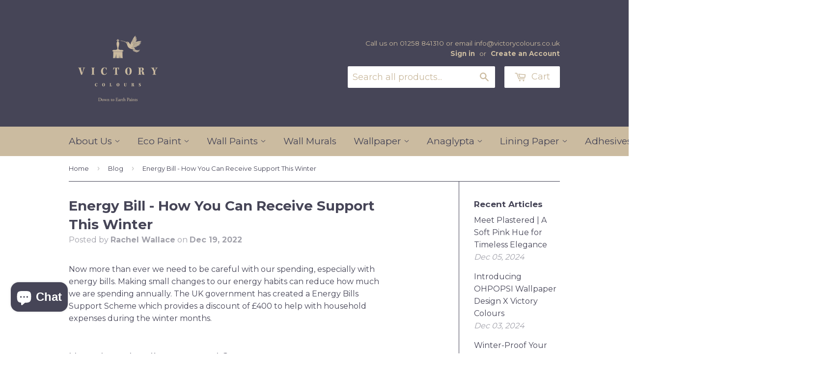

--- FILE ---
content_type: text/html; charset=utf-8
request_url: https://www.victorycolours.co.uk/blogs/blog/energy-bill-how-you-can-receive-support-this-winter
body_size: 23239
content:
<!doctype html>
<!--[if lt IE 7]><html class="no-js lt-ie9 lt-ie8 lt-ie7" lang="en"> <![endif]-->
<!--[if IE 7]><html class="no-js lt-ie9 lt-ie8" lang="en"> <![endif]-->
<!--[if IE 8]><html class="no-js lt-ie9" lang="en"> <![endif]-->
<!--[if IE 9 ]><html class="ie9 no-js"> <![endif]-->
<!--[if (gt IE 9)|!(IE)]><!--> <html class="no-touch no-js"> <!--<![endif]-->




<head>
<script
src="https://www.paypal.com/sdk/js?client-id=AZ9cwzsBx6G9UZnxaL46-YGbUMMxRi0pnxslSdU3qbGkwcLLaoLFy7LXyc-GwzdVSqyClz_zU_PhAadV&currency=GBP&components=messages"
data-namespace="PayPalSDK">
</script>
  <!-- Basic page needs ================================================== -->
  <meta charset="utf-8">
  <meta http-equiv="X-UA-Compatible" content="IE=edge,chrome=1">
  
  <link rel="shortcut icon" href="//www.victorycolours.co.uk/cdn/shop/t/21/assets/favicon.png?v=29490492003377542221616458536" type="image/png" />
  

  <!-- Title and description ================================================== -->
  <title>
  Energy Bill - How You Can Receive Support This Winter
  </title>

  
  <meta name="description" content="How are you coping with your rising energy bill? Did you know you will be eligible for a discount if you are a UK Resident?">
  

  <!-- Product meta ================================================== -->
  
  <meta property="og:type" content="article">
  <meta property="og:title" content="Energy Bill - How You Can Receive Support This Winter">
  <meta property="og:url" content="https://www.victorycolours.co.uk/blogs/blog/energy-bill-how-you-can-receive-support-this-winter">
  
  <meta property="og:image" content="http://www.victorycolours.co.uk/cdn/shop/articles/How_You_Can_Receive_Support_for_Your_Energy_Bill_This_Winter_grande.jpg?v=1671528566">
  <meta property="og:image:secure_url" content="https://www.victorycolours.co.uk/cdn/shop/articles/How_You_Can_Receive_Support_for_Your_Energy_Bill_This_Winter_grande.jpg?v=1671528566">
  


  <meta property="og:description" content="How are you coping with your rising energy bill? Did you know you will be eligible for a discount if you are a UK Resident?">

  <meta property="og:site_name" content="Victory Colours Down to Earth Paints">

  


<meta name="twitter:card" content="summary">

  <meta name="twitter:site" content="@victorycolours">



  <meta name="twitter:title" content="Energy Bill - How You Can Receive Support This Winter">
  <meta name="twitter:description" content="Now more than ever we need to be careful with our spending, especially with energy bills. Making small changes to our energy habits can reduce how much we are spending annually. The UK government has created a Energy Bills Support Scheme which provides a discount of £400 to help with household expenses during the winter months. How does the discount work? The discount has been put into action as of October 1st automatically to any household in England, Wales and Scotland. For October and November, every household will have received £66 and for December, January, February and March, the discount added will be £67.  The discount will be added regardless of how you pay for your energy bill, whether you pay for your energy quarterly, or through monthly payments.  How is the discount applied? If you pay for your energy">
  
  <meta property="twitter:image" content="https://www.victorycolours.co.uk/cdn/shop/articles/How_You_Can_Receive_Support_for_Your_Energy_Bill_This_Winter_medium.jpg?v=1671528566">




  <!-- Helpers ================================================== -->
  <link rel="canonical" href="https://www.victorycolours.co.uk/blogs/blog/energy-bill-how-you-can-receive-support-this-winter">
  <meta name="viewport" content="width=device-width,initial-scale=1">

  
  <!-- Ajaxify Cart Plugin ================================================== -->
  <link href="//www.victorycolours.co.uk/cdn/shop/t/21/assets/ajaxify.scss.css?v=157816291242750668991573811818" rel="stylesheet" type="text/css" media="all" />
  

  <!-- CSS ================================================== -->
  <link href="//www.victorycolours.co.uk/cdn/shop/t/21/assets/timber.scss.css?v=26383455044185470081734525257" rel="stylesheet" type="text/css" media="all" />
  <link href="//www.victorycolours.co.uk/cdn/shop/t/21/assets/custom.scss.css?v=96741239710151582401573811793" rel="stylesheet" type="text/css" media="all" />
  
  
  
  <link href="//fonts.googleapis.com/css?family=Montserrat:400,700" rel="stylesheet" type="text/css" media="all" />


  


  



  <!-- Header hook for plugins ================================================== -->
  <script>window.performance && window.performance.mark && window.performance.mark('shopify.content_for_header.start');</script><meta name="google-site-verification" content="UiF9762bOL3o3JnawsldDygMpb48qE6uCwuc9-JkPw0">
<meta id="shopify-digital-wallet" name="shopify-digital-wallet" content="/11138232/digital_wallets/dialog">
<meta name="shopify-checkout-api-token" content="7dafa83f475a00d966c29d4baf146a4b">
<meta id="in-context-paypal-metadata" data-shop-id="11138232" data-venmo-supported="false" data-environment="production" data-locale="en_US" data-paypal-v4="true" data-currency="GBP">
<link rel="alternate" type="application/atom+xml" title="Feed" href="/blogs/blog.atom" />
<script async="async" src="/checkouts/internal/preloads.js?locale=en-GB"></script>
<link rel="preconnect" href="https://shop.app" crossorigin="anonymous">
<script async="async" src="https://shop.app/checkouts/internal/preloads.js?locale=en-GB&shop_id=11138232" crossorigin="anonymous"></script>
<script id="apple-pay-shop-capabilities" type="application/json">{"shopId":11138232,"countryCode":"GB","currencyCode":"GBP","merchantCapabilities":["supports3DS"],"merchantId":"gid:\/\/shopify\/Shop\/11138232","merchantName":"Victory Colours Down to Earth Paints","requiredBillingContactFields":["postalAddress","email","phone"],"requiredShippingContactFields":["postalAddress","email","phone"],"shippingType":"shipping","supportedNetworks":["visa","maestro","masterCard","amex","discover","elo"],"total":{"type":"pending","label":"Victory Colours Down to Earth Paints","amount":"1.00"},"shopifyPaymentsEnabled":true,"supportsSubscriptions":true}</script>
<script id="shopify-features" type="application/json">{"accessToken":"7dafa83f475a00d966c29d4baf146a4b","betas":["rich-media-storefront-analytics"],"domain":"www.victorycolours.co.uk","predictiveSearch":true,"shopId":11138232,"locale":"en"}</script>
<script>var Shopify = Shopify || {};
Shopify.shop = "victory-paints.myshopify.com";
Shopify.locale = "en";
Shopify.currency = {"active":"GBP","rate":"1.0"};
Shopify.country = "GB";
Shopify.theme = {"name":"DEV","id":79103885370,"schema_name":null,"schema_version":null,"theme_store_id":null,"role":"main"};
Shopify.theme.handle = "null";
Shopify.theme.style = {"id":null,"handle":null};
Shopify.cdnHost = "www.victorycolours.co.uk/cdn";
Shopify.routes = Shopify.routes || {};
Shopify.routes.root = "/";</script>
<script type="module">!function(o){(o.Shopify=o.Shopify||{}).modules=!0}(window);</script>
<script>!function(o){function n(){var o=[];function n(){o.push(Array.prototype.slice.apply(arguments))}return n.q=o,n}var t=o.Shopify=o.Shopify||{};t.loadFeatures=n(),t.autoloadFeatures=n()}(window);</script>
<script>
  window.ShopifyPay = window.ShopifyPay || {};
  window.ShopifyPay.apiHost = "shop.app\/pay";
  window.ShopifyPay.redirectState = null;
</script>
<script id="shop-js-analytics" type="application/json">{"pageType":"article"}</script>
<script defer="defer" async type="module" src="//www.victorycolours.co.uk/cdn/shopifycloud/shop-js/modules/v2/client.init-shop-cart-sync_C5BV16lS.en.esm.js"></script>
<script defer="defer" async type="module" src="//www.victorycolours.co.uk/cdn/shopifycloud/shop-js/modules/v2/chunk.common_CygWptCX.esm.js"></script>
<script type="module">
  await import("//www.victorycolours.co.uk/cdn/shopifycloud/shop-js/modules/v2/client.init-shop-cart-sync_C5BV16lS.en.esm.js");
await import("//www.victorycolours.co.uk/cdn/shopifycloud/shop-js/modules/v2/chunk.common_CygWptCX.esm.js");

  window.Shopify.SignInWithShop?.initShopCartSync?.({"fedCMEnabled":true,"windoidEnabled":true});

</script>
<script>
  window.Shopify = window.Shopify || {};
  if (!window.Shopify.featureAssets) window.Shopify.featureAssets = {};
  window.Shopify.featureAssets['shop-js'] = {"shop-cart-sync":["modules/v2/client.shop-cart-sync_ZFArdW7E.en.esm.js","modules/v2/chunk.common_CygWptCX.esm.js"],"init-fed-cm":["modules/v2/client.init-fed-cm_CmiC4vf6.en.esm.js","modules/v2/chunk.common_CygWptCX.esm.js"],"shop-button":["modules/v2/client.shop-button_tlx5R9nI.en.esm.js","modules/v2/chunk.common_CygWptCX.esm.js"],"shop-cash-offers":["modules/v2/client.shop-cash-offers_DOA2yAJr.en.esm.js","modules/v2/chunk.common_CygWptCX.esm.js","modules/v2/chunk.modal_D71HUcav.esm.js"],"init-windoid":["modules/v2/client.init-windoid_sURxWdc1.en.esm.js","modules/v2/chunk.common_CygWptCX.esm.js"],"shop-toast-manager":["modules/v2/client.shop-toast-manager_ClPi3nE9.en.esm.js","modules/v2/chunk.common_CygWptCX.esm.js"],"init-shop-email-lookup-coordinator":["modules/v2/client.init-shop-email-lookup-coordinator_B8hsDcYM.en.esm.js","modules/v2/chunk.common_CygWptCX.esm.js"],"init-shop-cart-sync":["modules/v2/client.init-shop-cart-sync_C5BV16lS.en.esm.js","modules/v2/chunk.common_CygWptCX.esm.js"],"avatar":["modules/v2/client.avatar_BTnouDA3.en.esm.js"],"pay-button":["modules/v2/client.pay-button_FdsNuTd3.en.esm.js","modules/v2/chunk.common_CygWptCX.esm.js"],"init-customer-accounts":["modules/v2/client.init-customer-accounts_DxDtT_ad.en.esm.js","modules/v2/client.shop-login-button_C5VAVYt1.en.esm.js","modules/v2/chunk.common_CygWptCX.esm.js","modules/v2/chunk.modal_D71HUcav.esm.js"],"init-shop-for-new-customer-accounts":["modules/v2/client.init-shop-for-new-customer-accounts_ChsxoAhi.en.esm.js","modules/v2/client.shop-login-button_C5VAVYt1.en.esm.js","modules/v2/chunk.common_CygWptCX.esm.js","modules/v2/chunk.modal_D71HUcav.esm.js"],"shop-login-button":["modules/v2/client.shop-login-button_C5VAVYt1.en.esm.js","modules/v2/chunk.common_CygWptCX.esm.js","modules/v2/chunk.modal_D71HUcav.esm.js"],"init-customer-accounts-sign-up":["modules/v2/client.init-customer-accounts-sign-up_CPSyQ0Tj.en.esm.js","modules/v2/client.shop-login-button_C5VAVYt1.en.esm.js","modules/v2/chunk.common_CygWptCX.esm.js","modules/v2/chunk.modal_D71HUcav.esm.js"],"shop-follow-button":["modules/v2/client.shop-follow-button_Cva4Ekp9.en.esm.js","modules/v2/chunk.common_CygWptCX.esm.js","modules/v2/chunk.modal_D71HUcav.esm.js"],"checkout-modal":["modules/v2/client.checkout-modal_BPM8l0SH.en.esm.js","modules/v2/chunk.common_CygWptCX.esm.js","modules/v2/chunk.modal_D71HUcav.esm.js"],"lead-capture":["modules/v2/client.lead-capture_Bi8yE_yS.en.esm.js","modules/v2/chunk.common_CygWptCX.esm.js","modules/v2/chunk.modal_D71HUcav.esm.js"],"shop-login":["modules/v2/client.shop-login_D6lNrXab.en.esm.js","modules/v2/chunk.common_CygWptCX.esm.js","modules/v2/chunk.modal_D71HUcav.esm.js"],"payment-terms":["modules/v2/client.payment-terms_CZxnsJam.en.esm.js","modules/v2/chunk.common_CygWptCX.esm.js","modules/v2/chunk.modal_D71HUcav.esm.js"]};
</script>
<script>(function() {
  var isLoaded = false;
  function asyncLoad() {
    if (isLoaded) return;
    isLoaded = true;
    var urls = ["https:\/\/coupon-x.premio.io\/assets\/js\/shopify-cx-fronted.js?shop=victory-paints.myshopify.com","https:\/\/cdn.hextom.com\/js\/quickannouncementbar.js?shop=victory-paints.myshopify.com","https:\/\/cdn.hextom.com\/js\/freeshippingbar.js?shop=victory-paints.myshopify.com"];
    for (var i = 0; i < urls.length; i++) {
      var s = document.createElement('script');
      s.type = 'text/javascript';
      s.async = true;
      s.src = urls[i];
      var x = document.getElementsByTagName('script')[0];
      x.parentNode.insertBefore(s, x);
    }
  };
  if(window.attachEvent) {
    window.attachEvent('onload', asyncLoad);
  } else {
    window.addEventListener('load', asyncLoad, false);
  }
})();</script>
<script id="__st">var __st={"a":11138232,"offset":0,"reqid":"de830639-fed5-445b-be13-b1acd33878f0-1768615962","pageurl":"www.victorycolours.co.uk\/blogs\/blog\/energy-bill-how-you-can-receive-support-this-winter","s":"articles-588303040736","u":"4312f62a0c99","p":"article","rtyp":"article","rid":588303040736};</script>
<script>window.ShopifyPaypalV4VisibilityTracking = true;</script>
<script id="captcha-bootstrap">!function(){'use strict';const t='contact',e='account',n='new_comment',o=[[t,t],['blogs',n],['comments',n],[t,'customer']],c=[[e,'customer_login'],[e,'guest_login'],[e,'recover_customer_password'],[e,'create_customer']],r=t=>t.map((([t,e])=>`form[action*='/${t}']:not([data-nocaptcha='true']) input[name='form_type'][value='${e}']`)).join(','),a=t=>()=>t?[...document.querySelectorAll(t)].map((t=>t.form)):[];function s(){const t=[...o],e=r(t);return a(e)}const i='password',u='form_key',d=['recaptcha-v3-token','g-recaptcha-response','h-captcha-response',i],f=()=>{try{return window.sessionStorage}catch{return}},m='__shopify_v',_=t=>t.elements[u];function p(t,e,n=!1){try{const o=window.sessionStorage,c=JSON.parse(o.getItem(e)),{data:r}=function(t){const{data:e,action:n}=t;return t[m]||n?{data:e,action:n}:{data:t,action:n}}(c);for(const[e,n]of Object.entries(r))t.elements[e]&&(t.elements[e].value=n);n&&o.removeItem(e)}catch(o){console.error('form repopulation failed',{error:o})}}const l='form_type',E='cptcha';function T(t){t.dataset[E]=!0}const w=window,h=w.document,L='Shopify',v='ce_forms',y='captcha';let A=!1;((t,e)=>{const n=(g='f06e6c50-85a8-45c8-87d0-21a2b65856fe',I='https://cdn.shopify.com/shopifycloud/storefront-forms-hcaptcha/ce_storefront_forms_captcha_hcaptcha.v1.5.2.iife.js',D={infoText:'Protected by hCaptcha',privacyText:'Privacy',termsText:'Terms'},(t,e,n)=>{const o=w[L][v],c=o.bindForm;if(c)return c(t,g,e,D).then(n);var r;o.q.push([[t,g,e,D],n]),r=I,A||(h.body.append(Object.assign(h.createElement('script'),{id:'captcha-provider',async:!0,src:r})),A=!0)});var g,I,D;w[L]=w[L]||{},w[L][v]=w[L][v]||{},w[L][v].q=[],w[L][y]=w[L][y]||{},w[L][y].protect=function(t,e){n(t,void 0,e),T(t)},Object.freeze(w[L][y]),function(t,e,n,w,h,L){const[v,y,A,g]=function(t,e,n){const i=e?o:[],u=t?c:[],d=[...i,...u],f=r(d),m=r(i),_=r(d.filter((([t,e])=>n.includes(e))));return[a(f),a(m),a(_),s()]}(w,h,L),I=t=>{const e=t.target;return e instanceof HTMLFormElement?e:e&&e.form},D=t=>v().includes(t);t.addEventListener('submit',(t=>{const e=I(t);if(!e)return;const n=D(e)&&!e.dataset.hcaptchaBound&&!e.dataset.recaptchaBound,o=_(e),c=g().includes(e)&&(!o||!o.value);(n||c)&&t.preventDefault(),c&&!n&&(function(t){try{if(!f())return;!function(t){const e=f();if(!e)return;const n=_(t);if(!n)return;const o=n.value;o&&e.removeItem(o)}(t);const e=Array.from(Array(32),(()=>Math.random().toString(36)[2])).join('');!function(t,e){_(t)||t.append(Object.assign(document.createElement('input'),{type:'hidden',name:u})),t.elements[u].value=e}(t,e),function(t,e){const n=f();if(!n)return;const o=[...t.querySelectorAll(`input[type='${i}']`)].map((({name:t})=>t)),c=[...d,...o],r={};for(const[a,s]of new FormData(t).entries())c.includes(a)||(r[a]=s);n.setItem(e,JSON.stringify({[m]:1,action:t.action,data:r}))}(t,e)}catch(e){console.error('failed to persist form',e)}}(e),e.submit())}));const S=(t,e)=>{t&&!t.dataset[E]&&(n(t,e.some((e=>e===t))),T(t))};for(const o of['focusin','change'])t.addEventListener(o,(t=>{const e=I(t);D(e)&&S(e,y())}));const B=e.get('form_key'),M=e.get(l),P=B&&M;t.addEventListener('DOMContentLoaded',(()=>{const t=y();if(P)for(const e of t)e.elements[l].value===M&&p(e,B);[...new Set([...A(),...v().filter((t=>'true'===t.dataset.shopifyCaptcha))])].forEach((e=>S(e,t)))}))}(h,new URLSearchParams(w.location.search),n,t,e,['guest_login'])})(!0,!0)}();</script>
<script integrity="sha256-4kQ18oKyAcykRKYeNunJcIwy7WH5gtpwJnB7kiuLZ1E=" data-source-attribution="shopify.loadfeatures" defer="defer" src="//www.victorycolours.co.uk/cdn/shopifycloud/storefront/assets/storefront/load_feature-a0a9edcb.js" crossorigin="anonymous"></script>
<script crossorigin="anonymous" defer="defer" src="//www.victorycolours.co.uk/cdn/shopifycloud/storefront/assets/shopify_pay/storefront-65b4c6d7.js?v=20250812"></script>
<script data-source-attribution="shopify.dynamic_checkout.dynamic.init">var Shopify=Shopify||{};Shopify.PaymentButton=Shopify.PaymentButton||{isStorefrontPortableWallets:!0,init:function(){window.Shopify.PaymentButton.init=function(){};var t=document.createElement("script");t.src="https://www.victorycolours.co.uk/cdn/shopifycloud/portable-wallets/latest/portable-wallets.en.js",t.type="module",document.head.appendChild(t)}};
</script>
<script data-source-attribution="shopify.dynamic_checkout.buyer_consent">
  function portableWalletsHideBuyerConsent(e){var t=document.getElementById("shopify-buyer-consent"),n=document.getElementById("shopify-subscription-policy-button");t&&n&&(t.classList.add("hidden"),t.setAttribute("aria-hidden","true"),n.removeEventListener("click",e))}function portableWalletsShowBuyerConsent(e){var t=document.getElementById("shopify-buyer-consent"),n=document.getElementById("shopify-subscription-policy-button");t&&n&&(t.classList.remove("hidden"),t.removeAttribute("aria-hidden"),n.addEventListener("click",e))}window.Shopify?.PaymentButton&&(window.Shopify.PaymentButton.hideBuyerConsent=portableWalletsHideBuyerConsent,window.Shopify.PaymentButton.showBuyerConsent=portableWalletsShowBuyerConsent);
</script>
<script data-source-attribution="shopify.dynamic_checkout.cart.bootstrap">document.addEventListener("DOMContentLoaded",(function(){function t(){return document.querySelector("shopify-accelerated-checkout-cart, shopify-accelerated-checkout")}if(t())Shopify.PaymentButton.init();else{new MutationObserver((function(e,n){t()&&(Shopify.PaymentButton.init(),n.disconnect())})).observe(document.body,{childList:!0,subtree:!0})}}));
</script>
<link id="shopify-accelerated-checkout-styles" rel="stylesheet" media="screen" href="https://www.victorycolours.co.uk/cdn/shopifycloud/portable-wallets/latest/accelerated-checkout-backwards-compat.css" crossorigin="anonymous">
<style id="shopify-accelerated-checkout-cart">
        #shopify-buyer-consent {
  margin-top: 1em;
  display: inline-block;
  width: 100%;
}

#shopify-buyer-consent.hidden {
  display: none;
}

#shopify-subscription-policy-button {
  background: none;
  border: none;
  padding: 0;
  text-decoration: underline;
  font-size: inherit;
  cursor: pointer;
}

#shopify-subscription-policy-button::before {
  box-shadow: none;
}

      </style>

<script>window.performance && window.performance.mark && window.performance.mark('shopify.content_for_header.end');</script>

  

<!--[if lt IE 9]>
<script src="//cdnjs.cloudflare.com/ajax/libs/html5shiv/3.7.2/html5shiv.min.js" type="text/javascript"></script>
<script src="//www.victorycolours.co.uk/cdn/shop/t/21/assets/respond.min.js?v=52248677837542619231573811806" type="text/javascript"></script>
<link href="//www.victorycolours.co.uk/cdn/shop/t/21/assets/respond-proxy.html" id="respond-proxy" rel="respond-proxy" />
<link href="//www.victorycolours.co.uk/search?q=b097f14f17618de780bb97c43838c724" id="respond-redirect" rel="respond-redirect" />
<script src="//www.victorycolours.co.uk/search?q=b097f14f17618de780bb97c43838c724" type="text/javascript"></script>
<![endif]-->
<!--[if (lte IE 9) ]><script src="//www.victorycolours.co.uk/cdn/shop/t/21/assets/match-media.min.js?v=159635276924582161481573811801" type="text/javascript"></script><![endif]-->


  
  

  <script src="//ajax.googleapis.com/ajax/libs/jquery/1.11.0/jquery.min.js" type="text/javascript"></script>
  <script src="//www.victorycolours.co.uk/cdn/shop/t/21/assets/modernizr.min.js?v=26620055551102246001573811802" type="text/javascript"></script>
  
  <meta name="google-site-verification" content="7Ct38L1v7KDKuLSUSYCQx7x8BCfaehbA0Rt7ZWaS6IM" />
  <meta name="google-site-verification" content="WlbTQmv0_8vZU94iJVmTI8utAqfVcph6_0im14iW0dE" />
  <meta name="facebook-domain-verification" content="l8qskgawsuh63lu7dg9efiihyml3rp" />
  <meta name="p:domain_verify" content="94843f69343a0324b57f291f157d2ff7"/>
  <meta name="msvalidate.01" content="64059DE0F4B06E918CD6414ACDDBE9F4" />
<!-- Hotjar Tracking Code for www.victorycolours.co.uk -->
<script>
    (function(h,o,t,j,a,r){
        h.hj=h.hj||function(){(h.hj.q=h.hj.q||[]).push(arguments)};
        h._hjSettings={hjid:1229147,hjsv:6};
        a=o.getElementsByTagName('head')[0];
        r=o.createElement('script');r.async=1;
        r.src=t+h._hjSettings.hjid+j+h._hjSettings.hjsv;
        a.appendChild(r);
    })(window,document,'https://static.hotjar.com/c/hotjar-','.js?sv=');
</script>

<script>
    
    
    
    
    var gsf_conversion_data = {page_type : '', event : '',};
    
</script>

  <!-- Proviews Asset Start -->
<script data-cfasync='false' id='prorw_settings_script' > var prorwJsLodeCalled = 0; window.prorwSettings = { "pagination": "10", "is_country_name_active": "0", "is_flag_active": "0", "verified_badge_placement": "left-of-reviewer-name", "metafields_version": "v-1756294768", "reply_name": "victory-paints.myshopify.com", "shop_domain_prefix": "victory-paints", "footer": "1", "autopublish": "1", "autopublish_minimum_rating": "5", "autopublish_question": "1", "review_dates": "1", "review_date_options": "", "ask_questions": "1", "widget_reviewer_name_as_initial": "", "custome_icon_format": "all_initials", "disable_web_reviews": "1", "widget_title": "Product Reviews", "widget_open_review_form_title": "Write a review", "widget_open_form_text": "Write a review", "widget_review_sort_by_title": "Sort By:", "is_active_review_recommend_product_text": "Do you recommend this product?", "is_active_review_recommend_product_yes_label": "Yes", "is_active_review_recommend_product_no_label": "No", "widget_review_vote_helpful_message": "Was this review helpful?", "widget_question_vote_helpful_message": "Was this question helpful?", "widget_question_sort_by_title": "Sort By:", "widget_review_tab_title": "Reviews", "widget_question_tab_title": "Questions", "widget_open_question_form_title": "Ask A Question", "widget_close_form_text": "Cancel", "widget_open_question_form_text": "Ask a Question", "widget_close_question_form_text": "Cancel", "widget_refresh_page_text": "Refresh page", "widget_summary_text": "Based on [!number_of_reviews!] review(s)", "widget_no_review_text": "No reviews yet", "widget_name_field_text": "Name", "widget_verified_name_field_text": "Verified Name (public)", "widget_name_placeholder_text": "Enter your name (public)", "widget_required_field_error_text": "This field is required.", "widget_review_title_field_error_text": "This field is required.", "widget_email_field_text": "Email", "widget_verified_email_field_text": "Verified Email (private, can''t change)", "widget_email_placeholder_text": "Enter your email (private)", "widget_email_field_error_text": "Please enter a valid email address.", "widget_rating_field_text": "Rating", "widget_rating_field_error_text": "This field is required", "widget_review_title_field_text": "Review Title", "widget_review_title_placeholder_text": "Give your review a title", "widget_review_body_field_text": "Review", "widget_review_body_placeholder_text": "Write your comments here", "widget_review_body_error_text": "This field is required", "widget_pictures_field_text": "Picture", "widget_submit_review_text": "Submit Review", "widget_submit_verified_review_text": "Submit Verified Review", "widget_submit_success_msg_with_auto_publish": "Thank you for submitting your review! Please refresh the page in a few moments to see your review.", "widget_submit_success_msg_no_auto_publish": "Thank you for submitting your review! Your review will be published as soon as it is approved by the shop administrator.", "question_success_message": "Thank you for submitting your question! Your question will be published as soon as it is approved by the shop admin.", "widget_show_default_reviews_out_of_total_text": "Showing [!n_reviews_shown!] out of [!n_reviews!] reviews.", "widget_show_all_link_text": "Show all", "widget_show_less_link_text": "Show less", "widget_author_said_text": "[!reviewer_name!] said:", "widget_days_text": "[!n!] days ago", "widget_weeks_text": "[!n!] week(s) ago", "widget_months_text": "[!n!] month(s) ago", "widget_years_text": "[!n!] year(s) ago", "widget_yesterday_text": "Yesterday", "widget_today_text": "Today", "widget_replied_text": "[!shop_name!] replied:", "widget_read_more_text": "Read more", "widget_rating_filter_color": "#fbcd0a", "widget_rating_filter_see_all_text": "See all reviews", "widget_sorting_most_recent_text": "Most Recent", "widget_sorting_highest_rating_text": "Highest Rating", "widget_sorting_lowest_rating_text": "Lowest Rating", "widget_sorting_with_pictures_text": "With Pictures", "widget_star_color": "#ffa500", "verified_badge_text": "Verified", "verified_badge_bg_color": "", "verified_badge_text_color": "", "widget_review_max_height": "0", "widget_hide_border": "0", "all_reviews_include_out_of_store_products": "false", "all_reviews_out_of_store_text": "(out of store)", "all_reviews_pagination": "100", "all_reviews_product_name_prefix_text": "about", "enable_review_pictures": "0", "widget_theme": "default", "badge_no_review_text": "No reviews", "badge_n_reviews_text": "[!n!] review(s)", "badge_star_color": "#ffa500", "hide_badge_preview_if_no_reviews": "1", "badge_hide_text": "0", "enforce_center_preview_badge": "0", "hide_answers": "false", "is_active_review_votes": "1", "review_votes_success_message": "Thank you for submitting your vote", "review_votes_error_message": "You have already submitted your vote", "review_social_media_share": "0", "review_social_media_facebook": "0", "review_social_media_twitter": "0", "review_social_media_linkedin": "0", "review_social_media_pinterest": "0", "prorw_review_read_more_color": "#ffa500", "container_max_width": "", "is_active_questions_votes": "1", "questions_votes_success_message": "Thank you for submitting your vote", "questions_votes_error_message": "You have already submitted your vote", "review_pictures_max_width": "75", "questions_social_media_share": "1", "questions_social_media_facebook": "1", "questions_social_media_twitter": "1", "questions_social_media_linkedin": "1", "questions_social_media_pinterest": "1", "error_message_color": "#9c1f1f", "success_message_color": "#348234", "response_message_time": "60", "max_image_size": "5", "max_video_size": "25", "max_image_item": "5", "max_video_item": "1", "widget_themes_id": "1", "is_active_widget_popup_call": "0", "is_all_active_widget_popup_call": "0", "widget_question_name_field_text": "Name", "widget_question_email_field_text": "Email", "widget_question_body_field_text": "Question", "widget_question_name_placeholder_text": "Enter your Name", "widget_question_email_placeholder_text": "name@example.com", "widget_question_body_placeholder_text": "Write your question here", "widget_question_name_field_error_text": "The field is required", "widget_question_email_field_error_text": "The field is required", "widget_question_body_error_text": "The field is required", "widget_submit_question_text": "Submit Question", "widget_question_close_form_text": "Cancel", "load_more_button_text": "Show More Reviews", "reviews_carousel_title": "What Our Customers Say", "reviews_carousel_limit": "12", "reviews_carousel_visible_limit": "3", "enable_rewards": "0", "enable_reviews": "1", "enable_ask_question": "1", "is_reviews_carousel_active": "1", "is_reviews_carousel_autoplay_active": "0", "is_preview_badge_active": "1", "is_all_reviews_list_active": "1", "is_all_site_reviews_list_active": "0", "is_product_page_active": "1", "is_verified_reviews_badge_active": "0", "is_review_sort_by_active": "1", "is_review_sort_by_with_photos_active": "0", "is_review_sort_by_recent_active": "1", "is_review_sort_by_highest_rating_active": "1", "is_review_sort_by_lowest_rating_active": "1", "is_review_sort_by_most_votes_active": "1", "is_review_sort_by_least_votes_active": "1", "is_ai_review_summary_active": "0", "is_question_sort_by_active": "1", "is_question_sort_by_recent_active": "1", "is_question_sort_by_most_votes_active": "1", "is_question_sort_by_least_votes_active": "1", "review_sort_by_label_with_photos_active": "With Attachment", "review_sort_by_label_recent_active": "Most Recent", "review_sort_by_label_highest_rating_active": "Highest Rating", "review_sort_by_label_lowest_rating_active": "Lowest Rating", "review_sort_by_label_most_votes_active": "Most Votes", "review_sort_by_label_least_votes_active": "Least Votes", "question_sort_by_label_recent_active": "Most Recent", "question_sort_by_label_most_votes_active": "Most Votes", "question_sort_by_label_least_votes_active": "Least Votes", "widget_no_question_text": "Ask your Question about this product", "widget_be_first_review_text": "Be the first to review this item", "reviews_error_message": "Sorry, something went wrong. Please try again after sometime.", "question_error_message": "Sorry, something went wrong. Please try again after sometime.", "theme_colour": "#464557", "custome_icon_format": "all_initials", "custome_icon_format_custom_color": "#323133", "custome_icon_format_random_color": "", "custome_icon_format_random_luminosity": "", "default_form_rating": "5", "default_review_sort_by": "", "widget_form_attachments_title": "Select Files to Upload Photo & Video", "widget_form_attachments_message": "[!n_number_photos!] Photos of each upto [!n_size_photos!]MB and [!n_number_video!] video upto [!n_size_video!]MB", "enable_site_review": "0", "is_active_inappropriate": "0", "inappropriate_text": "Report as inappropriate", "inappropriate_success_text": "This review has been reported", "is_site_reviews_carousel_autoplay_active": "0", "is_site_reviews_carousel_active": "0", "site_reviews_carousel_title": "Shop Reviews", "site_reviews_carousel_limit": "20", "site_reviews_carousel_visible_limit": "2", "is_active_tabindex": "0", "question_badge_hide_text": "0", "badge_no_question_text": "No question", "badge_n_question_text": "[!n!] question(s)", "hide_badge_preview_if_no_question": "0", "is_question_preview_badge_active": "0", "question_validate_form_focus": "0", "review_validate_form_focus": "0", "show_preview_badge_auto_scroll": "1", "is_reviews_drawer_active": "0", "is_site_review_drawer_active": "0", "drawer_theme": "classic", "drawer_side": "left", "drawer_visibility": "desktop,mobile", "cta_text": "", "cta_url": "", "is_reviews_popup_active": "0", "popup_theme": "vertical", "popup_position": "left", "popup_visibility": "desktop,mobile", "prorw_moblie_window_width": "992", "is_not_sticky": "0", "drawer_theme_title": "Reviews", "drawer_notification_title": "What Our Customers Say", "title_character_limit": "200", "body_character_limit": "2000", "name_character_limit": "50", "email_character_limit": "100", "custom_forms_textbox_character_limit": "100", "custom_forms_textarea_character_limit": "500", "widget_form_anonymous_review_text": "Would you like to submit this review anonymously?", "is_enable_anonymous_reviewer" : "0", "show_all_reviews" : "0" }; </script>
<script data-cfasync="false" id="prorw_customize_script"> window.prorwCustomize =[];</script>

<link rel="dns-prefetch" href="https://cdn.simprosysapps.com">
<link rel="dns-prefetch" href="https://spr.simprosysapps.com">
<script async src="https://cdn.simprosysapps.com/review-app/assets/js/proviews-v2-cdn.js?01172602"></script>
<link href="https://cdn.simprosysapps.com/review-app/assets/css/shops/victory-paints-prorw.css?01172602" rel="stylesheet" type="text/css" media="all" />

<style id='prorw-settings-style'>.prorw-rating-bar-prosess{background: #ffa500 !important}.prorw-starrating i{color : #ffa500 !important}.prorw-title-rating .prorw-icon{color : #ffa500 !important}.prorw-review-header-starratings i{color : #ffa500 !important}#prorw_rating_stars .rating__icon--star{color : #ffa500}.prorw-icon .prorw-fa-star{color : #ffa500}.prorw-preview-badge .prorw-icon{color : #ffa500 !important}.prorw-qus:before{color : #ffa500 !important}ul.prorw-tabs-menu li.active{border-bottom: 3px solid #464557;color: #464557;font-weight: 700}.avatar-upload .avatar-edit input + label:after{color: #464557}.prorw-avatar-upload .prorw-avatar-edit input+label:after{color: #464557}.prorw_range_slide::-webkit-slider-thumb{background: #464557}.prorw-custom-option span.prorw-custom-scale i.prorw-custom-scale-selected:before{background: #464557}.prorw_range_slide::-webkit-slider-thumb{-webkit-appearance: none;appearance: none;width: 18px;height: 18px;border-radius: 15px;background:#464557};cursor: pointer;opacity:1;z-index:1}.prorw_range_slide::-moz-range-thumb{width: 18px;height: 18px;border-radius: 15px;background: #464557};cursor: pointer;z-index:1}.prorw_range_container input[type="range"].prorw_range_slide::-webkit-slider-thumb{background:#464557 !important}.prorw_range_container input[type="range"].prorw_range_slide::-moz-range-thumb{background: #464557 !important}.prorw-avatar-name{color: #464557 !important}.prorw-review-sidebar-button{background: #464557 !important}.prorw-review-content-wrap h3:after{border-bottom: solid 2px #464557 !important}.prorw-author-all-initials{display: none !important}.prorw-author-last-initial{display: none !important}.prorw-submit-btn{background: #464557 !important;color: #ffffff !important}.prorw-submit-btn:hover{background: rgba(0,0,0,.5)!important;color: #fff !important}.prorw-submit-btn.prorw-submit-loading .prorw-path{stroke: #ffffff}.prorw-review__replier:before{content: 'victory-paints.myshopify.com'}.prorw-review__prod-link-prefix:before{content: 'about'}.prorw-review__out-of-store-text:before{content: '(out of store)'}.prorw-review-picture{display: none !important}#prorw_review_summary_action_write_review{display: none !important}.prorw_question_flag, .prorw_reviews_flag{display: none !important}.prorw-country-flag-name{display: none !important}#prorw_review_recommend_product_label, .prorw-recommend-yes, .prorw-recommend-no{display: none !important}#prorw_site_reviews_carousel_widgets_body{height:0 !important;width:0 !important;overflow:hidden !important}.prorw-reviews-verified-count-badget-container{height:0 !important;width:0 !important;overflow:hidden !important}.prorw-inappropriate-body{display: none !important}</style>
<!-- Proviews Asset End -->



  <!-- Google Tag Manager -->
<script>(function(w,d,s,l,i){w[l]=w[l]||[];w[l].push({'gtm.start':
new Date().getTime(),event:'gtm.js'});var f=d.getElementsByTagName(s)[0],
j=d.createElement(s),dl=l!='dataLayer'?'&l='+l:'';j.async=true;j.src=
'https://www.googletagmanager.com/gtm.js?id='+i+dl;f.parentNode.insertBefore(j,f);
})(window,document,'script','dataLayer','GTM-MLG4K25');</script>
<!-- End Google Tag Manager -->
<script src="https://cdn.shopify.com/extensions/7bc9bb47-adfa-4267-963e-cadee5096caf/inbox-1252/assets/inbox-chat-loader.js" type="text/javascript" defer="defer"></script>
<link href="https://monorail-edge.shopifysvc.com" rel="dns-prefetch">
<script>(function(){if ("sendBeacon" in navigator && "performance" in window) {try {var session_token_from_headers = performance.getEntriesByType('navigation')[0].serverTiming.find(x => x.name == '_s').description;} catch {var session_token_from_headers = undefined;}var session_cookie_matches = document.cookie.match(/_shopify_s=([^;]*)/);var session_token_from_cookie = session_cookie_matches && session_cookie_matches.length === 2 ? session_cookie_matches[1] : "";var session_token = session_token_from_headers || session_token_from_cookie || "";function handle_abandonment_event(e) {var entries = performance.getEntries().filter(function(entry) {return /monorail-edge.shopifysvc.com/.test(entry.name);});if (!window.abandonment_tracked && entries.length === 0) {window.abandonment_tracked = true;var currentMs = Date.now();var navigation_start = performance.timing.navigationStart;var payload = {shop_id: 11138232,url: window.location.href,navigation_start,duration: currentMs - navigation_start,session_token,page_type: "article"};window.navigator.sendBeacon("https://monorail-edge.shopifysvc.com/v1/produce", JSON.stringify({schema_id: "online_store_buyer_site_abandonment/1.1",payload: payload,metadata: {event_created_at_ms: currentMs,event_sent_at_ms: currentMs}}));}}window.addEventListener('pagehide', handle_abandonment_event);}}());</script>
<script id="web-pixels-manager-setup">(function e(e,d,r,n,o){if(void 0===o&&(o={}),!Boolean(null===(a=null===(i=window.Shopify)||void 0===i?void 0:i.analytics)||void 0===a?void 0:a.replayQueue)){var i,a;window.Shopify=window.Shopify||{};var t=window.Shopify;t.analytics=t.analytics||{};var s=t.analytics;s.replayQueue=[],s.publish=function(e,d,r){return s.replayQueue.push([e,d,r]),!0};try{self.performance.mark("wpm:start")}catch(e){}var l=function(){var e={modern:/Edge?\/(1{2}[4-9]|1[2-9]\d|[2-9]\d{2}|\d{4,})\.\d+(\.\d+|)|Firefox\/(1{2}[4-9]|1[2-9]\d|[2-9]\d{2}|\d{4,})\.\d+(\.\d+|)|Chrom(ium|e)\/(9{2}|\d{3,})\.\d+(\.\d+|)|(Maci|X1{2}).+ Version\/(15\.\d+|(1[6-9]|[2-9]\d|\d{3,})\.\d+)([,.]\d+|)( \(\w+\)|)( Mobile\/\w+|) Safari\/|Chrome.+OPR\/(9{2}|\d{3,})\.\d+\.\d+|(CPU[ +]OS|iPhone[ +]OS|CPU[ +]iPhone|CPU IPhone OS|CPU iPad OS)[ +]+(15[._]\d+|(1[6-9]|[2-9]\d|\d{3,})[._]\d+)([._]\d+|)|Android:?[ /-](13[3-9]|1[4-9]\d|[2-9]\d{2}|\d{4,})(\.\d+|)(\.\d+|)|Android.+Firefox\/(13[5-9]|1[4-9]\d|[2-9]\d{2}|\d{4,})\.\d+(\.\d+|)|Android.+Chrom(ium|e)\/(13[3-9]|1[4-9]\d|[2-9]\d{2}|\d{4,})\.\d+(\.\d+|)|SamsungBrowser\/([2-9]\d|\d{3,})\.\d+/,legacy:/Edge?\/(1[6-9]|[2-9]\d|\d{3,})\.\d+(\.\d+|)|Firefox\/(5[4-9]|[6-9]\d|\d{3,})\.\d+(\.\d+|)|Chrom(ium|e)\/(5[1-9]|[6-9]\d|\d{3,})\.\d+(\.\d+|)([\d.]+$|.*Safari\/(?![\d.]+ Edge\/[\d.]+$))|(Maci|X1{2}).+ Version\/(10\.\d+|(1[1-9]|[2-9]\d|\d{3,})\.\d+)([,.]\d+|)( \(\w+\)|)( Mobile\/\w+|) Safari\/|Chrome.+OPR\/(3[89]|[4-9]\d|\d{3,})\.\d+\.\d+|(CPU[ +]OS|iPhone[ +]OS|CPU[ +]iPhone|CPU IPhone OS|CPU iPad OS)[ +]+(10[._]\d+|(1[1-9]|[2-9]\d|\d{3,})[._]\d+)([._]\d+|)|Android:?[ /-](13[3-9]|1[4-9]\d|[2-9]\d{2}|\d{4,})(\.\d+|)(\.\d+|)|Mobile Safari.+OPR\/([89]\d|\d{3,})\.\d+\.\d+|Android.+Firefox\/(13[5-9]|1[4-9]\d|[2-9]\d{2}|\d{4,})\.\d+(\.\d+|)|Android.+Chrom(ium|e)\/(13[3-9]|1[4-9]\d|[2-9]\d{2}|\d{4,})\.\d+(\.\d+|)|Android.+(UC? ?Browser|UCWEB|U3)[ /]?(15\.([5-9]|\d{2,})|(1[6-9]|[2-9]\d|\d{3,})\.\d+)\.\d+|SamsungBrowser\/(5\.\d+|([6-9]|\d{2,})\.\d+)|Android.+MQ{2}Browser\/(14(\.(9|\d{2,})|)|(1[5-9]|[2-9]\d|\d{3,})(\.\d+|))(\.\d+|)|K[Aa][Ii]OS\/(3\.\d+|([4-9]|\d{2,})\.\d+)(\.\d+|)/},d=e.modern,r=e.legacy,n=navigator.userAgent;return n.match(d)?"modern":n.match(r)?"legacy":"unknown"}(),u="modern"===l?"modern":"legacy",c=(null!=n?n:{modern:"",legacy:""})[u],f=function(e){return[e.baseUrl,"/wpm","/b",e.hashVersion,"modern"===e.buildTarget?"m":"l",".js"].join("")}({baseUrl:d,hashVersion:r,buildTarget:u}),m=function(e){var d=e.version,r=e.bundleTarget,n=e.surface,o=e.pageUrl,i=e.monorailEndpoint;return{emit:function(e){var a=e.status,t=e.errorMsg,s=(new Date).getTime(),l=JSON.stringify({metadata:{event_sent_at_ms:s},events:[{schema_id:"web_pixels_manager_load/3.1",payload:{version:d,bundle_target:r,page_url:o,status:a,surface:n,error_msg:t},metadata:{event_created_at_ms:s}}]});if(!i)return console&&console.warn&&console.warn("[Web Pixels Manager] No Monorail endpoint provided, skipping logging."),!1;try{return self.navigator.sendBeacon.bind(self.navigator)(i,l)}catch(e){}var u=new XMLHttpRequest;try{return u.open("POST",i,!0),u.setRequestHeader("Content-Type","text/plain"),u.send(l),!0}catch(e){return console&&console.warn&&console.warn("[Web Pixels Manager] Got an unhandled error while logging to Monorail."),!1}}}}({version:r,bundleTarget:l,surface:e.surface,pageUrl:self.location.href,monorailEndpoint:e.monorailEndpoint});try{o.browserTarget=l,function(e){var d=e.src,r=e.async,n=void 0===r||r,o=e.onload,i=e.onerror,a=e.sri,t=e.scriptDataAttributes,s=void 0===t?{}:t,l=document.createElement("script"),u=document.querySelector("head"),c=document.querySelector("body");if(l.async=n,l.src=d,a&&(l.integrity=a,l.crossOrigin="anonymous"),s)for(var f in s)if(Object.prototype.hasOwnProperty.call(s,f))try{l.dataset[f]=s[f]}catch(e){}if(o&&l.addEventListener("load",o),i&&l.addEventListener("error",i),u)u.appendChild(l);else{if(!c)throw new Error("Did not find a head or body element to append the script");c.appendChild(l)}}({src:f,async:!0,onload:function(){if(!function(){var e,d;return Boolean(null===(d=null===(e=window.Shopify)||void 0===e?void 0:e.analytics)||void 0===d?void 0:d.initialized)}()){var d=window.webPixelsManager.init(e)||void 0;if(d){var r=window.Shopify.analytics;r.replayQueue.forEach((function(e){var r=e[0],n=e[1],o=e[2];d.publishCustomEvent(r,n,o)})),r.replayQueue=[],r.publish=d.publishCustomEvent,r.visitor=d.visitor,r.initialized=!0}}},onerror:function(){return m.emit({status:"failed",errorMsg:"".concat(f," has failed to load")})},sri:function(e){var d=/^sha384-[A-Za-z0-9+/=]+$/;return"string"==typeof e&&d.test(e)}(c)?c:"",scriptDataAttributes:o}),m.emit({status:"loading"})}catch(e){m.emit({status:"failed",errorMsg:(null==e?void 0:e.message)||"Unknown error"})}}})({shopId: 11138232,storefrontBaseUrl: "https://www.victorycolours.co.uk",extensionsBaseUrl: "https://extensions.shopifycdn.com/cdn/shopifycloud/web-pixels-manager",monorailEndpoint: "https://monorail-edge.shopifysvc.com/unstable/produce_batch",surface: "storefront-renderer",enabledBetaFlags: ["2dca8a86"],webPixelsConfigList: [{"id":"1291387104","configuration":"{\"account_ID\":\"248\",\"google_analytics_tracking_tag\":\"1\",\"measurement_id\":\"2\",\"api_secret\":\"3\",\"shop_settings\":\"{\\\"custom_pixel_script\\\":\\\"https:\\\\\\\/\\\\\\\/storage.googleapis.com\\\\\\\/gsf-scripts\\\\\\\/custom-pixels\\\\\\\/victory-paints.js\\\"}\"}","eventPayloadVersion":"v1","runtimeContext":"LAX","scriptVersion":"c6b888297782ed4a1cba19cda43d6625","type":"APP","apiClientId":1558137,"privacyPurposes":[],"dataSharingAdjustments":{"protectedCustomerApprovalScopes":["read_customer_address","read_customer_email","read_customer_name","read_customer_personal_data","read_customer_phone"]}},{"id":"395444448","configuration":"{\"pixelCode\":\"C5G3Q3ASLUCKKPCLE1SG\"}","eventPayloadVersion":"v1","runtimeContext":"STRICT","scriptVersion":"22e92c2ad45662f435e4801458fb78cc","type":"APP","apiClientId":4383523,"privacyPurposes":["ANALYTICS","MARKETING","SALE_OF_DATA"],"dataSharingAdjustments":{"protectedCustomerApprovalScopes":["read_customer_address","read_customer_email","read_customer_name","read_customer_personal_data","read_customer_phone"]}},{"id":"238452960","configuration":"{\"pixel_id\":\"151044808908574\",\"pixel_type\":\"facebook_pixel\",\"metaapp_system_user_token\":\"-\"}","eventPayloadVersion":"v1","runtimeContext":"OPEN","scriptVersion":"ca16bc87fe92b6042fbaa3acc2fbdaa6","type":"APP","apiClientId":2329312,"privacyPurposes":["ANALYTICS","MARKETING","SALE_OF_DATA"],"dataSharingAdjustments":{"protectedCustomerApprovalScopes":["read_customer_address","read_customer_email","read_customer_name","read_customer_personal_data","read_customer_phone"]}},{"id":"shopify-app-pixel","configuration":"{}","eventPayloadVersion":"v1","runtimeContext":"STRICT","scriptVersion":"0450","apiClientId":"shopify-pixel","type":"APP","privacyPurposes":["ANALYTICS","MARKETING"]},{"id":"shopify-custom-pixel","eventPayloadVersion":"v1","runtimeContext":"LAX","scriptVersion":"0450","apiClientId":"shopify-pixel","type":"CUSTOM","privacyPurposes":["ANALYTICS","MARKETING"]}],isMerchantRequest: false,initData: {"shop":{"name":"Victory Colours Down to Earth Paints","paymentSettings":{"currencyCode":"GBP"},"myshopifyDomain":"victory-paints.myshopify.com","countryCode":"GB","storefrontUrl":"https:\/\/www.victorycolours.co.uk"},"customer":null,"cart":null,"checkout":null,"productVariants":[],"purchasingCompany":null},},"https://www.victorycolours.co.uk/cdn","fcfee988w5aeb613cpc8e4bc33m6693e112",{"modern":"","legacy":""},{"shopId":"11138232","storefrontBaseUrl":"https:\/\/www.victorycolours.co.uk","extensionBaseUrl":"https:\/\/extensions.shopifycdn.com\/cdn\/shopifycloud\/web-pixels-manager","surface":"storefront-renderer","enabledBetaFlags":"[\"2dca8a86\"]","isMerchantRequest":"false","hashVersion":"fcfee988w5aeb613cpc8e4bc33m6693e112","publish":"custom","events":"[[\"page_viewed\",{}]]"});</script><script>
  window.ShopifyAnalytics = window.ShopifyAnalytics || {};
  window.ShopifyAnalytics.meta = window.ShopifyAnalytics.meta || {};
  window.ShopifyAnalytics.meta.currency = 'GBP';
  var meta = {"page":{"pageType":"article","resourceType":"article","resourceId":588303040736,"requestId":"de830639-fed5-445b-be13-b1acd33878f0-1768615962"}};
  for (var attr in meta) {
    window.ShopifyAnalytics.meta[attr] = meta[attr];
  }
</script>
<script class="analytics">
  (function () {
    var customDocumentWrite = function(content) {
      var jquery = null;

      if (window.jQuery) {
        jquery = window.jQuery;
      } else if (window.Checkout && window.Checkout.$) {
        jquery = window.Checkout.$;
      }

      if (jquery) {
        jquery('body').append(content);
      }
    };

    var hasLoggedConversion = function(token) {
      if (token) {
        return document.cookie.indexOf('loggedConversion=' + token) !== -1;
      }
      return false;
    }

    var setCookieIfConversion = function(token) {
      if (token) {
        var twoMonthsFromNow = new Date(Date.now());
        twoMonthsFromNow.setMonth(twoMonthsFromNow.getMonth() + 2);

        document.cookie = 'loggedConversion=' + token + '; expires=' + twoMonthsFromNow;
      }
    }

    var trekkie = window.ShopifyAnalytics.lib = window.trekkie = window.trekkie || [];
    if (trekkie.integrations) {
      return;
    }
    trekkie.methods = [
      'identify',
      'page',
      'ready',
      'track',
      'trackForm',
      'trackLink'
    ];
    trekkie.factory = function(method) {
      return function() {
        var args = Array.prototype.slice.call(arguments);
        args.unshift(method);
        trekkie.push(args);
        return trekkie;
      };
    };
    for (var i = 0; i < trekkie.methods.length; i++) {
      var key = trekkie.methods[i];
      trekkie[key] = trekkie.factory(key);
    }
    trekkie.load = function(config) {
      trekkie.config = config || {};
      trekkie.config.initialDocumentCookie = document.cookie;
      var first = document.getElementsByTagName('script')[0];
      var script = document.createElement('script');
      script.type = 'text/javascript';
      script.onerror = function(e) {
        var scriptFallback = document.createElement('script');
        scriptFallback.type = 'text/javascript';
        scriptFallback.onerror = function(error) {
                var Monorail = {
      produce: function produce(monorailDomain, schemaId, payload) {
        var currentMs = new Date().getTime();
        var event = {
          schema_id: schemaId,
          payload: payload,
          metadata: {
            event_created_at_ms: currentMs,
            event_sent_at_ms: currentMs
          }
        };
        return Monorail.sendRequest("https://" + monorailDomain + "/v1/produce", JSON.stringify(event));
      },
      sendRequest: function sendRequest(endpointUrl, payload) {
        // Try the sendBeacon API
        if (window && window.navigator && typeof window.navigator.sendBeacon === 'function' && typeof window.Blob === 'function' && !Monorail.isIos12()) {
          var blobData = new window.Blob([payload], {
            type: 'text/plain'
          });

          if (window.navigator.sendBeacon(endpointUrl, blobData)) {
            return true;
          } // sendBeacon was not successful

        } // XHR beacon

        var xhr = new XMLHttpRequest();

        try {
          xhr.open('POST', endpointUrl);
          xhr.setRequestHeader('Content-Type', 'text/plain');
          xhr.send(payload);
        } catch (e) {
          console.log(e);
        }

        return false;
      },
      isIos12: function isIos12() {
        return window.navigator.userAgent.lastIndexOf('iPhone; CPU iPhone OS 12_') !== -1 || window.navigator.userAgent.lastIndexOf('iPad; CPU OS 12_') !== -1;
      }
    };
    Monorail.produce('monorail-edge.shopifysvc.com',
      'trekkie_storefront_load_errors/1.1',
      {shop_id: 11138232,
      theme_id: 79103885370,
      app_name: "storefront",
      context_url: window.location.href,
      source_url: "//www.victorycolours.co.uk/cdn/s/trekkie.storefront.cd680fe47e6c39ca5d5df5f0a32d569bc48c0f27.min.js"});

        };
        scriptFallback.async = true;
        scriptFallback.src = '//www.victorycolours.co.uk/cdn/s/trekkie.storefront.cd680fe47e6c39ca5d5df5f0a32d569bc48c0f27.min.js';
        first.parentNode.insertBefore(scriptFallback, first);
      };
      script.async = true;
      script.src = '//www.victorycolours.co.uk/cdn/s/trekkie.storefront.cd680fe47e6c39ca5d5df5f0a32d569bc48c0f27.min.js';
      first.parentNode.insertBefore(script, first);
    };
    trekkie.load(
      {"Trekkie":{"appName":"storefront","development":false,"defaultAttributes":{"shopId":11138232,"isMerchantRequest":null,"themeId":79103885370,"themeCityHash":"16211728613610523809","contentLanguage":"en","currency":"GBP","eventMetadataId":"f6e105c7-1a40-416a-b877-d8b80800ab4f"},"isServerSideCookieWritingEnabled":true,"monorailRegion":"shop_domain","enabledBetaFlags":["65f19447"]},"Session Attribution":{},"S2S":{"facebookCapiEnabled":true,"source":"trekkie-storefront-renderer","apiClientId":580111}}
    );

    var loaded = false;
    trekkie.ready(function() {
      if (loaded) return;
      loaded = true;

      window.ShopifyAnalytics.lib = window.trekkie;

      var originalDocumentWrite = document.write;
      document.write = customDocumentWrite;
      try { window.ShopifyAnalytics.merchantGoogleAnalytics.call(this); } catch(error) {};
      document.write = originalDocumentWrite;

      window.ShopifyAnalytics.lib.page(null,{"pageType":"article","resourceType":"article","resourceId":588303040736,"requestId":"de830639-fed5-445b-be13-b1acd33878f0-1768615962","shopifyEmitted":true});

      var match = window.location.pathname.match(/checkouts\/(.+)\/(thank_you|post_purchase)/)
      var token = match? match[1]: undefined;
      if (!hasLoggedConversion(token)) {
        setCookieIfConversion(token);
        
      }
    });


        var eventsListenerScript = document.createElement('script');
        eventsListenerScript.async = true;
        eventsListenerScript.src = "//www.victorycolours.co.uk/cdn/shopifycloud/storefront/assets/shop_events_listener-3da45d37.js";
        document.getElementsByTagName('head')[0].appendChild(eventsListenerScript);

})();</script>
  <script>
  if (!window.ga || (window.ga && typeof window.ga !== 'function')) {
    window.ga = function ga() {
      (window.ga.q = window.ga.q || []).push(arguments);
      if (window.Shopify && window.Shopify.analytics && typeof window.Shopify.analytics.publish === 'function') {
        window.Shopify.analytics.publish("ga_stub_called", {}, {sendTo: "google_osp_migration"});
      }
      console.error("Shopify's Google Analytics stub called with:", Array.from(arguments), "\nSee https://help.shopify.com/manual/promoting-marketing/pixels/pixel-migration#google for more information.");
    };
    if (window.Shopify && window.Shopify.analytics && typeof window.Shopify.analytics.publish === 'function') {
      window.Shopify.analytics.publish("ga_stub_initialized", {}, {sendTo: "google_osp_migration"});
    }
  }
</script>
<script
  defer
  src="https://www.victorycolours.co.uk/cdn/shopifycloud/perf-kit/shopify-perf-kit-3.0.4.min.js"
  data-application="storefront-renderer"
  data-shop-id="11138232"
  data-render-region="gcp-us-central1"
  data-page-type="article"
  data-theme-instance-id="79103885370"
  data-theme-name=""
  data-theme-version=""
  data-monorail-region="shop_domain"
  data-resource-timing-sampling-rate="10"
  data-shs="true"
  data-shs-beacon="true"
  data-shs-export-with-fetch="true"
  data-shs-logs-sample-rate="1"
  data-shs-beacon-endpoint="https://www.victorycolours.co.uk/api/collect"
></script>
</head>

<body id="energy-bill-how-you-can-receive-support-this-winter" class="template-article" >

  <header class="site-header" role="banner">
    <div class="wrapper">

      <div class="grid--full">
        <div class="grid-item large--one-half">
          
            <div class="h1 header-logo" itemscope itemtype="http://schema.org/Organization">
          
            
              <a href="/" itemprop="url">
                <img src="//www.victorycolours.co.uk/cdn/shop/t/21/assets/logo.png?v=52069845502327017611616458006" alt="Victory Colours Down to Earth Paints" itemprop="logo">
              </a>
            
          
            </div>
          
        </div>

        <div class="grid-item large--one-half text-center large--text-right">
          
            <div class="site-header--text-links">
              
                Call us on 01258  841310 or email info@victorycolours.co.uk
              

              
                <span class="site-header--meta-links medium-down--hide">
                  
                    <a href="https://www.victorycolours.co.uk/customer_authentication/redirect?locale=en&amp;region_country=GB" id="customer_login_link">Sign in</a>
                    
                    <span class="site-header--spacer">or</span>
                    <a href="https://shopify.com/11138232/account?locale=en" id="customer_register_link">Create an Account</a>
                    
                  
                </span>
              
            </div>

            <br class="medium-down--hide">
          

          <form action="/search" method="get" class="search-bar" role="search">
  <input type="hidden" name="type" value="product">

  <input type="search" name="q" value="" placeholder="Search all products..." aria-label="Search all products...">
  <button type="submit" class="search-bar--submit icon-fallback-text">
    <span class="icon icon-search" aria-hidden="true"></span>
    <span class="fallback-text">Search</span>
  </button>
</form>


          <a href="/cart" class="header-cart-btn cart-toggle">
            <span class="icon icon-cart"></span>
            Cart <span class="cart-count cart-badge--desktop hidden-count">0</span>
          </a>
        </div>
      </div>

    </div>
  </header>

  <nav class="nav-bar" role="navigation">
    <div class="wrapper">
      <form action="/search" method="get" class="search-bar" role="search">
  <input type="hidden" name="type" value="product">

  <input type="search" name="q" value="" placeholder="Search all products..." aria-label="Search all products...">
  <button type="submit" class="search-bar--submit icon-fallback-text">
    <span class="icon icon-search" aria-hidden="true"></span>
    <span class="fallback-text">Search</span>
  </button>
</form>

      <ul class="site-nav" id="accessibleNav">
  
  <li class="large--hide">
    <a href="/">Home</a>
  </li>
  
  
    
    
      <li class="site-nav--has-dropdown" aria-haspopup="true">
        <a href="/pages/about-us">
          About Us
          <span class="icon-fallback-text">
            <span class="icon icon-arrow-down" aria-hidden="true"></span>
          </span>
        </a>
        <ul class="site-nav--dropdown">
          
            <li ><a href="/pages/about-us">About Us | The Founder&#39;s Story</a></li>
          
            <li class="site-nav--active"><a href="/blogs/blog">Blog | Brushing Up on Colour - Expert Tips &amp; Eco Trends </a></li>
          
            <li ><a href="/pages/our-paint-finishes-a-handy-guide">Our Paint Finishes</a></li>
          
            <li ><a href="https://www.victorycolours.co.uk/pages/colour-matching-service">Paint Colour Matching Service</a></li>
          
            <li ><a href="https://www.victorycolours.co.uk/pages/samples">Eco Paint Samples – Hand-Painted in Original Emulsion</a></li>
          
            <li ><a href="/pages/vegan-paint">Vegan Paint – What Makes Our Paint Vegan</a></li>
          
            <li ><a href="https://www.victorycolours.co.uk/pages/why-use-victory-colours-paints">Why Use Victory Colours paints?</a></li>
          
            <li ><a href="/pages/contact-us">Contact Us - We&#39;re Here for a Good Chat!</a></li>
          
            <li ><a href="/pages/paint-ingredients">Which Paint Ingredients We Use at Victory Colours</a></li>
          
            <li ><a href="/pages/follow-us-on-social-media">Follow Us on Social Media</a></li>
          
            <li ><a href="/pages/delivery-charges">Delivery Costs</a></li>
          
            <li ><a href="/pages/press">Press</a></li>
          
            <li ><a href="/pages/faqs">FAQs</a></li>
          
        </ul>
      </li>
    
  
    
    
      <li class="site-nav--has-dropdown" aria-haspopup="true">
        <a href="/collections/eco-friendly-paint">
          Eco Paint
          <span class="icon-fallback-text">
            <span class="icon icon-arrow-down" aria-hidden="true"></span>
          </span>
        </a>
        <ul class="site-nav--dropdown">
          
            <li ><a href="/collections/the-cornish-collection-noushka-design">The Cornwall Collection</a></li>
          
            <li ><a href="/collections/olenka-design-paint-collection">Olenka Design Paint Collection</a></li>
          
            <li ><a href="/collections/the-harmony-collection">The Harmony Collection</a></li>
          
            <li ><a href="/products/paint-colour-matching-service">Paint Colour Matching Service</a></li>
          
            <li ><a href="/products/olenka-design-paint-samples-a5">Olenka Design Eco Paint Samples</a></li>
          
            <li ><a href="/collections/eco-friendly-paint">Eco Friendly Paint</a></li>
          
            <li ><a href="/products/paint-samples">Eco Paint Samples</a></li>
          
            <li ><a href="/collections/masonry-paint">Masonry Paint</a></li>
          
            <li ><a href="/collections/low-voc-paint">Virtually VOC Free Paint</a></li>
          
            <li ><a href="/collections/vegan-paint">Vegan Paint</a></li>
          
            <li ><a href="/collections/low-odour-paint">Low Odour Paint</a></li>
          
            <li ><a href="/products/e-gift-card-give-the-gift-of-paint">E-Gift Card</a></li>
          
        </ul>
      </li>
    
  
    
    
      <li class="site-nav--has-dropdown" aria-haspopup="true">
        <a href="/collections/wall-paint">
          Wall Paints
          <span class="icon-fallback-text">
            <span class="icon icon-arrow-down" aria-hidden="true"></span>
          </span>
        </a>
        <ul class="site-nav--dropdown">
          
            <li ><a href="/collections/blue-wall-paint">Blue Wall Paint</a></li>
          
            <li ><a href="/collections/brown-wall-paint">Brown Wall Paint</a></li>
          
            <li ><a href="/collections/green-wall-paint">Green Wall Paint</a></li>
          
            <li ><a href="/collections/grey-wall-paint">Grey Wall Paint</a></li>
          
            <li ><a href="/collections/pink-wall-paint">Pink Wall Paint</a></li>
          
            <li ><a href="/collections/purple-wall-paint">Purple Wall Paint</a></li>
          
            <li ><a href="/collections/red-wall-paint">Red Wall Paint</a></li>
          
            <li ><a href="/collections/teal-wall-paint">Teal Wall Paint</a></li>
          
            <li ><a href="/collections/yellow-wall-paint">Yellow Wall Paint</a></li>
          
            <li ><a href="/collections/white-wall-paint">White Wall Paint</a></li>
          
            <li ><a href="/collections/beige-wall-paint">Beige Wall Paint</a></li>
          
        </ul>
      </li>
    
  
    
    
      <li >
        <a href="/collections/murals">Wall Murals</a>
      </li>
    
  
    
    
      <li class="site-nav--has-dropdown" aria-haspopup="true">
        <a href="/collections/ohpopsi">
          Wallpaper
          <span class="icon-fallback-text">
            <span class="icon icon-arrow-down" aria-hidden="true"></span>
          </span>
        </a>
        <ul class="site-nav--dropdown">
          
            <li ><a href="/collections/designer-wallpaper-olenka-design">Olenka Design Wallpaper</a></li>
          
            <li ><a href="/collections/ohpopsi/OHPOPSI">OHPOPSI All Designs </a></li>
          
            <li ><a href="/collections/ohpopsi-berry-dot-collection/OHPOPSI-%7C-berry-Dot-Collection">OHPOPSI | Berry Dot Collection</a></li>
          
            <li ><a href="/collections/ohpopsi-bloc-stripe-collection/OHPOPSI-%7C-Bloc-Stripe-Collection">OHPOPSI | Bloc Stripe Collection</a></li>
          
            <li ><a href="/collections/ohpopsi-blossom-collection/OHPOPSI-%7C-Blossom-Collection">OHPOPSI | Blossom Collection</a></li>
          
            <li ><a href="/collections/ohpopsi-elements/Elements">OHPOPSI | Elements Collection</a></li>
          
            <li ><a href="/collections/ohpopsi-flora/Flora">OHPOPSI | Flora Collection</a></li>
          
            <li ><a href="/collections/ohpopsi-glasshouse-collection-2/Glasshouse">OHPOPSI | Glasshouse Collection</a></li>
          
            <li ><a href="/collections/ohpopsi-hummingbird-collection">OHPOPSI | Hummingbird Collection</a></li>
          
            <li ><a href="/collections/ohpopsi-jungle-cheetah">OHPOPSI | Jungle Cheetah Collection</a></li>
          
            <li ><a href="/collections/ohpopsi-leaf-boogie">OHPOPSI | Leaf Boogie Collection</a></li>
          
            <li ><a href="/collections/ohpopsi-multi-stripe">OHPOPSI | Multi Stripe Collection</a></li>
          
            <li ><a href="/collections/ophopsi-orb">OHPOPSI | Orb Collection</a></li>
          
            <li ><a href="/collections/ohpopsi-palm-silhouette">OHPOPSI | Palm Silhouette Collection</a></li>
          
            <li ><a href="/collections/ohpopsi-pomegranate-trail">OHPOPSI | Pomegranate Trail Collection</a></li>
          
            <li ><a href="/collections/ohpopsi-spirit">OHPOPSI | Spirit Collection</a></li>
          
            <li ><a href="/collections/ohpopsi-tiny-tulip">OHPOPSI | Tiny Tulip Collection</a></li>
          
            <li ><a href="/collections/ohpopsi-twisted-geo">OHPOPSI | Twisted Geo Collection</a></li>
          
            <li ><a href="/collections/ohpopsi-verdure">OHPOPSI | Verdure Collection</a></li>
          
        </ul>
      </li>
    
  
    
    
      <li class="site-nav--has-dropdown" aria-haspopup="true">
        <a href="/collections/anaglypta-wallpapers">
          Anaglypta
          <span class="icon-fallback-text">
            <span class="icon icon-arrow-down" aria-hidden="true"></span>
          </span>
        </a>
        <ul class="site-nav--dropdown">
          
            <li ><a href="/collections/anaglypta-wallpapers">Anaglypta Wallpaper</a></li>
          
            <li ><a href="/collections/anaglypta-armadillo">Anaglypta Armadillo</a></li>
          
            <li ><a href="/collections/anaglypta-brick-collection/Anaglypta-Brick">Anaglypta Brick</a></li>
          
            <li ><a href="/collections/anaglypta-dado-panels">Anaglypta Dado Panels</a></li>
          
            <li ><a href="/collections/anaglypta-luxury-textured-vinyl">Anaglypta Luxury Textured Vinyl</a></li>
          
            <li ><a href="/collections/anaglypta-original">Anaglypta Original</a></li>
          
            <li ><a href="/collections/anaglypta-precision">Anaglypta Precision</a></li>
          
            <li ><a href="/collections/anaglypta-professional">Anaglypta Professional</a></li>
          
            <li ><a href="/collections/anaglypta-supaglypta">Anaglypta Supaglypta</a></li>
          
            <li ><a href="/collections/anaglypta-vynaglypta">Anaglypta Vynaglypta</a></li>
          
        </ul>
      </li>
    
  
    
    
      <li class="site-nav--has-dropdown" aria-haspopup="true">
        <a href="/collections/lining-paper">
          Lining Paper
          <span class="icon-fallback-text">
            <span class="icon icon-arrow-down" aria-hidden="true"></span>
          </span>
        </a>
        <ul class="site-nav--dropdown">
          
            <li ><a href="/collections/wallrock-thermal-liners">Wallrock Thermal Liners</a></li>
          
            <li ><a href="/collections/wallrock-fibreliner">Wallrock Fibreliners</a></li>
          
            <li ><a href="/collections/dampstop-thermic-liner-adhesives">Wallrock Dampstop thermic</a></li>
          
            <li ><a href="/collections/wallrock-fireliners">Wallrock Fireliners</a></li>
          
            <li ><a href="/collections/wallrock-magnetwall-collection">Wallrock Magnetwall</a></li>
          
            <li ><a href="/collections/lining-paper">Lining Papers</a></li>
          
            <li ><a href="/collections/professional-grade">Professional Grade Liners</a></li>
          
        </ul>
      </li>
    
  
    
    
      <li >
        <a href="/collections/adhesives">Adhesives</a>
      </li>
    
  
    
    
      <li class="site-nav--has-dropdown" aria-haspopup="true">
        <a href="/collections/tools">
          Tools
          <span class="icon-fallback-text">
            <span class="icon icon-arrow-down" aria-hidden="true"></span>
          </span>
        </a>
        <ul class="site-nav--dropdown">
          
            <li ><a href="/collections/two-fussy-blokes">Two Fussy Blokes Roller Collection</a></li>
          
            <li ><a href="/collections/eco-union-tools">Eco Union Decorating Tools</a></li>
          
            <li ><a href="/collections/eco-union-paint-brushes">Eco Union Paint Brushes</a></li>
          
            <li ><a href="/collections/tools">Decorating Tools &amp; Equipment</a></li>
          
            <li ><a href="/collections/rollers">Rollers</a></li>
          
        </ul>
      </li>
    
  

  
    
      <li class="customer-navlink large--hide"><a href="https://www.victorycolours.co.uk/customer_authentication/redirect?locale=en&amp;region_country=GB" id="customer_login_link">Sign in</a></li>
      
      <li class="customer-navlink large--hide"><a href="https://shopify.com/11138232/account?locale=en" id="customer_register_link">Create an Account</a></li>
      
    
  
</ul>

    </div>
  </nav>

  <div id="mobileNavBar">
    <div class="display-table-cell">
      <a class="menu-toggle mobileNavBar-link">Menu</a>
    </div>
    <div class="display-table-cell">
      <a href="/cart" class="cart-toggle mobileNavBar-link">
        <span class="icon icon-cart"></span>
        Cart <span class="cart-count hidden-count">0</span>
      </a>
    </div>
  </div>

  <main class="wrapper main-content" role="main">

    







<nav class="breadcrumb" role="navigation" aria-label="breadcrumbs">
  <a href="/" title="Back to the frontpage">Home</a>

  

    <span class="divider" aria-hidden="true">&rsaquo;</span>
    <a href="/blogs/blog" title="">Blog</a>
    <span class="divider" aria-hidden="true">&rsaquo;</span>
    <span>Energy Bill - How You Can Receive Support This Winter</span>

  
</nav>



<div class="grid grid-border">

  <div class="grid-item large--four-fifths">
    <div class="grid">
      <div class="grid-item large--ten-twelfths">

        <header class="section-header">
          <div class="section-header--left">
            <h1>Energy Bill - How You Can Receive Support This Winter</h1>
            <p class="text-light">
              
              
              Posted by <strong>Rachel Wallace</strong> on <strong><time pubdate datetime="2022-12-19">Dec 19, 2022</time></strong>
            </p>
          </div>
        </header>
        <div class="rte">
          <p><span style="font-weight: 400;">Now more than ever we need to be careful with our spending, especially with </span><span style="font-weight: 400;">energy bills</span><span style="font-weight: 400;">. Making small changes to our energy habits can reduce how much we are spending annually. The UK government has created a Energy Bills Support Scheme which provides a discount of £400 to help with household expenses during the winter months.</span></p>
<br>
<h2><span style="font-weight: 400;">How does the discount work?</span></h2>
<p><span style="font-weight: 400;">The discount has been put into action as of October 1st automatically to any household in England, Wales and Scotland. For October and November, every household will have received £66 and for December, January, February and March, the discount added will be £67. </span></p>
<p><span style="font-weight: 400;">The discount will be added regardless of how you pay for your </span><span style="font-weight: 400;">energy bill</span><span style="font-weight: 400;">, whether you pay for your energy quarterly, or through monthly payments. </span></p>
<br>
<h2><span style="font-weight: 400;">How is the discount applied?</span></h2>
<p><span style="font-weight: 400;">If you pay for your energy bill through prepayment meters, you should be receiving the discount in the first week of every month. This could be sent to you as redeemable vouchers which could be through the post, SMS or email. Alternatively, there could be automatic credit when you top up at your top up point. </span></p>
<p><span style="font-weight: 400;">If you are paying through Direct debit, a reduction will be automatically added to your amount or a refund will be sent to your bank following the monthly collection. </span></p>
<br>
<h2><span style="font-weight: 400;">How else can you reduce your energy bill?</span></h2>
<p><span style="font-weight: 400;">The discount applied by the government is a slight help, but there are still ways to reduce the price of our </span><span style="font-weight: 400;">energy bills </span><span style="font-weight: 400;">even more. By making small changes, you can make savings which will decrease your overall energy usage.</span></p>
<ul>
<li style="font-weight: 400;"><span style="font-weight: 400;">Turning off lights when you are not using them: This can save you around £25 a year, just by switching off when you are not needing them.</span></li>
<li style="font-weight: 400;"><span style="font-weight: 400;">Turn off standby:  This can help you save an estimated £65 a year, from making sure all of your appliances are off when not in use.</span></li>
<li style="font-weight: 400;"><span style="font-weight: 400;">Reduce washing machine usage and using colder cycles: Enforced properly and on a weekly basis, you could save £34 a year by being more efficient with your washing.</span></li>
<li style="font-weight: 400;"><span style="font-weight: 400;">Where you can, dry your clothes on the washing line, or on standing drying racks: Reducing the use of your tumble dryer could result in an impressive saving of £70.</span></li>
<li style="font-weight: 400;">
<span style="font-weight: 400;">Take quicker showers and avoid taking baths: Although it is a great luxury to have, reducing shower times and avoiding running baths can help you save around £20 on water and </span><span style="font-weight: 400;">energy bills</span><span style="font-weight: 400;">, based on a 4-minute shower. </span>
</li>
<li style="font-weight: 400;">
<span style="font-weight: 400;">Make sure you have effective insulation: Making sure your hot water cylinder is </span><a href="https://www.victorycolours.co.uk/blogs/blog/how-to-prevent-heat-loss-in-a-house"><span style="font-weight: 400;">insulated </span></a><span style="font-weight: 400;">could accumulate a saving of £70 a year.</span>
</li>
</ul>
<br>
<h2>
<span style="font-weight: 400;">Other help which you could receive if you are struggling with your</span><span style="font-weight: 400;"> energy bill</span>
</h2>
<p><span style="font-weight: 400;">If you are in need of extra help there are other ways of receiving support for your energy bill. The other types of support you could receive are:</span></p>
<ul>
<li style="font-weight: 400;"><span style="font-weight: 400;">Cost of Living Payment: You could receive a payment of £650 if you are a household on benefits</span></li>
<li style="font-weight: 400;"><span style="font-weight: 400;">Applying for a grant</span></li>
<li style="font-weight: 400;"><span style="font-weight: 400;">Cold weather payments: These are one off payments to help for costs if the temperature drops below a certain level</span></li>
<li style="font-weight: 400;"><span style="font-weight: 400;">Pensioner cost of living payment: You could be eligible for a payment of £300 alongside the additional winter discount</span></li>
<li style="font-weight: 400;"><span style="font-weight: 400;">Disability cost of living: If you are eligible for disability benefits you can receive £150</span></li>
</ul>
        </div>

        
          <hr class="hr--clear">
          <h3>Share this post</h3>
          



<div class="social-sharing is-default" data-permalink="https://www.victorycolours.co.uk/blogs/blog/energy-bill-how-you-can-receive-support-this-winter">

  
    <a target="_blank" href="//www.facebook.com/sharer.php?u=https://www.victorycolours.co.uk/blogs/blog/energy-bill-how-you-can-receive-support-this-winter" class="share-facebook">
      <span class="icon icon-facebook"></span>
      <span class="share-title">Share</span>
      
        <span class="share-count">0</span>
      
    </a>
  

  
    <a target="_blank" href="//twitter.com/share?text=Energy%20Bill%20-%20How%20You%20Can%20Receive%20Support%20This%20Winter&amp;url=https://www.victorycolours.co.uk/blogs/blog/energy-bill-how-you-can-receive-support-this-winter;source=webclient" class="share-twitter">
      <span class="icon icon-twitter"></span>
      <span class="share-title">Tweet</span>
      
        <span class="share-count">0</span>
      
    </a>
  

  

    
      <a target="_blank" href="//pinterest.com/pin/create/button/?url=https://www.victorycolours.co.uk/blogs/blog/energy-bill-how-you-can-receive-support-this-winter&amp;media=http://www.victorycolours.co.uk/cdn/shop/articles/How_You_Can_Receive_Support_for_Your_Energy_Bill_This_Winter_1024x1024.jpg?v=1671528566&amp;description=Energy%20Bill%20-%20How%20You%20Can%20Receive%20Support%20This%20Winter" class="share-pinterest">
        <span class="icon icon-pinterest"></span>
        <span class="share-title">Pin it</span>
        
          <span class="share-count">0</span>
        
      </a>
    

    

  

  

</div>

          <hr>
        

        <ul>
          

          
  <li>
    <span>Tags:</span>
    
      <a href="/blogs/blog/tagged/home-insulation">Home Insulation</a>, 
    
      <a href="/blogs/blog/tagged/save-money-on-heating-bills">Save Money on Heating Bills</a>
    
  </li>



        </ul>

        
        <hr>

        <p class="clearfix">
          
            <span class="left">
              <a href="/blogs/blog/home-insulation-ideas-to-reduce-your-energy-bills-this-winter" title="">← Older Post</a>
            </span>
          
          
            <span class="right">
              <a href="/blogs/blog/how-to-smooth-out-bumpy-walls" title="">Newer Post →</a>
            </span>
          
        </p>
        


        
      </div>
    </div>
  </div>

  <aside class="sidebar grid-item large--one-fifth grid-border--left">
    <h4>Recent Articles</h4>

  <p>
    <a href="/blogs/blog/meet-plastered-a-soft-pink-hue-for-timeless-elegance">Meet Plastered | A Soft Pink Hue for Timeless Elegance</a>
    <br>
    <time pubdate datetime="2024-12-05">
      <em class="text-light">Dec 05, 2024</em>
    </time>
  </p>

  <p>
    <a href="/blogs/blog/introducing-ohpopsi-wallpaper-design-at-victory-colours">Introducing OHPOPSI Wallpaper Design X Victory Colours</a>
    <br>
    <time pubdate datetime="2024-12-03">
      <em class="text-light">Dec 03, 2024</em>
    </time>
  </p>

  <p>
    <a href="/blogs/blog/proof-your-home-with-wallrock-thermal-liners-save-money-stay-cosy-and-beat-the-winter-chill">Winter-Proof Your Home with Wallrock Thermal Liners! Save Money, Stay Cosy, and Beat the Winter Chill</a>
    <br>
    <time pubdate datetime="2024-11-27">
      <em class="text-light">Nov 27, 2024</em>
    </time>
  </p>

  <p>
    <a href="/blogs/blog/what-exactly-is-vegan-paint-here-s-why-it-matters">What Exactly Is Vegan Paint? Here’s Why It Matters</a>
    <br>
    <time pubdate datetime="2024-09-24">
      <em class="text-light">Sep 24, 2024</em>
    </time>
  </p>

  <p>
    <a href="/blogs/blog/purple-lilac-are-back-discover-our-trending-shades">💜 Purple & Lilac are Back! Discover Our Trending Shades 💜</a>
    <br>
    <time pubdate datetime="2024-09-22">
      <em class="text-light">Sep 22, 2024</em>
    </time>
  </p>

  <p>
    <a href="/blogs/blog/why-wallrock-fireliner-is-a-must-have-for-your-home">Why Wallrock Fireliner is a Must-Have for Your Home</a>
    <br>
    <time pubdate datetime="2024-09-22">
      <em class="text-light">Sep 22, 2024</em>
    </time>
  </p>



  <h4>Categories</h4>
  <ul>
    
      
      <li><a href="/blogs/blog/tagged/70s-chic" title="Show articles tagged 70&#39;s Chic">70's Chic</a></li>
      
    
      
      <li><a href="/blogs/blog/tagged/70s-inspired-interiors" title="Show articles tagged 70&#39;s inspired interiors">70's inspired interiors</a></li>
      
    
      
      <li><a href="/blogs/blog/tagged/harvey_home_eclectic" title="Show articles tagged @harvey_home_eclectic">@harvey_home_eclectic</a></li>
      
    
      
      <li><a href="/blogs/blog/tagged/all-the-browns" title="Show articles tagged All the browns">All the browns</a></li>
      
    
      
      <li><a href="/blogs/blog/tagged/aw23" title="Show articles tagged AW23">AW23</a></li>
      
    
      
      <li><a href="/blogs/blog/tagged/barbiecore" title="Show articles tagged Barbiecore">Barbiecore</a></li>
      
    
      
      <li><a href="/blogs/blog/tagged/best-lining-paper" title="Show articles tagged Best Lining Paper">Best Lining Paper</a></li>
      
    
      
      <li><a href="/blogs/blog/tagged/best-non-woven-lining-paper" title="Show articles tagged Best Non Woven Lining Paper">Best Non Woven Lining Paper</a></li>
      
    
      
      <li><a href="/blogs/blog/tagged/calming-hues" title="Show articles tagged Calming Hues">Calming Hues</a></li>
      
    
      
      <li><a href="/blogs/blog/tagged/coffee-shop-chic" title="Show articles tagged Coffee shop chic">Coffee shop chic</a></li>
      
    
      
      <li><a href="/blogs/blog/tagged/colour-predictions" title="Show articles tagged Colour Predictions">Colour Predictions</a></li>
      
    
      
      <li><a href="/blogs/blog/tagged/colour-psychology" title="Show articles tagged Colour Psychology">Colour Psychology</a></li>
      
    
      
      <li><a href="/blogs/blog/tagged/cornwall-collection" title="Show articles tagged Cornwall Collection">Cornwall Collection</a></li>
      
    
      
      <li><a href="/blogs/blog/tagged/cream-the-new-neutral" title="Show articles tagged Cream The New Neutral">Cream The New Neutral</a></li>
      
    
      
      <li><a href="/blogs/blog/tagged/dark-hues" title="Show articles tagged Dark Hues">Dark Hues</a></li>
      
    
      
      <li><a href="/blogs/blog/tagged/denby-pottery" title="Show articles tagged Denby Pottery">Denby Pottery</a></li>
      
    
      
      <li><a href="/blogs/blog/tagged/earth-day" title="Show articles tagged Earth Day">Earth Day</a></li>
      
    
      
      <li><a href="/blogs/blog/tagged/earth-hues" title="Show articles tagged Earth hues">Earth hues</a></li>
      
    
      
      <li><a href="/blogs/blog/tagged/eco-paint" title="Show articles tagged eco paint">eco paint</a></li>
      
    
      
      <li><a href="/blogs/blog/tagged/eco-paints" title="Show articles tagged Eco Paints">Eco Paints</a></li>
      
    
      
      <li><a href="/blogs/blog/tagged/fire-resistant-solutions" title="Show articles tagged Fire Resistant Solutions">Fire Resistant Solutions</a></li>
      
    
      
      <li><a href="/blogs/blog/tagged/great-coverage" title="Show articles tagged great coverage">great coverage</a></li>
      
    
      
      <li><a href="/blogs/blog/tagged/home-insulation" title="Show articles tagged Home Insulation">Home Insulation</a></li>
      
    
      
      <li><a href="/blogs/blog/tagged/interior-design-inspiration" title="Show articles tagged Interior Design Inspiration">Interior Design Inspiration</a></li>
      
    
      
      <li><a href="/blogs/blog/tagged/kv600" title="Show articles tagged KV600">KV600</a></li>
      
    
      
      <li><a href="/blogs/blog/tagged/lady-penally" title="Show articles tagged Lady Penally">Lady Penally</a></li>
      
    
      
      <li><a href="/blogs/blog/tagged/life-in-colour" title="Show articles tagged Life in Colour">Life in Colour</a></li>
      
    
      
      <li><a href="/blogs/blog/tagged/lilac-hues" title="Show articles tagged Lilac Hues">Lilac Hues</a></li>
      
    
      
      <li><a href="/blogs/blog/tagged/lilacs" title="Show articles tagged Lilacs">Lilacs</a></li>
      
    
      
      <li><a href="/blogs/blog/tagged/made-in-great-britain" title="Show articles tagged Made in Great Britain">Made in Great Britain</a></li>
      
    
      
      <li><a href="/blogs/blog/tagged/modern-mauve" title="Show articles tagged Modern Mauve">Modern Mauve</a></li>
      
    
      
      <li><a href="/blogs/blog/tagged/murals" title="Show articles tagged Murals">Murals</a></li>
      
    
      
      <li><a href="/blogs/blog/tagged/noushka-design" title="Show articles tagged Noushka Design">Noushka Design</a></li>
      
    
      
      <li><a href="/blogs/blog/tagged/ohpopsi" title="Show articles tagged OHPOPSI">OHPOPSI</a></li>
      
    
      
      <li><a href="/blogs/blog/tagged/overlooked-colours" title="Show articles tagged Overlooked Colours">Overlooked Colours</a></li>
      
    
      
      <li><a href="/blogs/blog/tagged/painting-tips-for-dummies" title="Show articles tagged Painting Tips For Dummies">Painting Tips For Dummies</a></li>
      
    
      
      <li><a href="/blogs/blog/tagged/paste-the-wall" title="Show articles tagged Paste-the-Wall">Paste-the-Wall</a></li>
      
    
      
      <li><a href="/blogs/blog/tagged/penally-house" title="Show articles tagged Penally House">Penally House</a></li>
      
    
      
      <li><a href="/blogs/blog/tagged/pink-interiors" title="Show articles tagged Pink Interiors">Pink Interiors</a></li>
      
    
      
      <li><a href="/blogs/blog/tagged/pink-pearl" title="Show articles tagged Pink Pearl">Pink Pearl</a></li>
      
    
      
      <li><a href="/blogs/blog/tagged/plastered" title="Show articles tagged Plastered">Plastered</a></li>
      
    
      
      <li><a href="/blogs/blog/tagged/purple-hues" title="Show articles tagged Purple Hues">Purple Hues</a></li>
      
    
      
      <li><a href="/blogs/blog/tagged/purple-reigns" title="Show articles tagged Purple Reigns">Purple Reigns</a></li>
      
    
      
      <li><a href="/blogs/blog/tagged/renovation-nation" title="Show articles tagged Renovation Nation">Renovation Nation</a></li>
      
    
      
      <li><a href="/blogs/blog/tagged/save-money-on-heating-bills" title="Show articles tagged Save Money on Heating Bills">Save Money on Heating Bills</a></li>
      
    
      
      <li><a href="/blogs/blog/tagged/serene-shades" title="Show articles tagged Serene Shades">Serene Shades</a></li>
      
    
      
      <li><a href="/blogs/blog/tagged/soft-pink" title="Show articles tagged Soft Pink">Soft Pink</a></li>
      
    
      
      <li><a href="/blogs/blog/tagged/spring" title="Show articles tagged Spring">Spring</a></li>
      
    
      
      <li><a href="/blogs/blog/tagged/sue-gray" title="Show articles tagged Sue Gray">Sue Gray</a></li>
      
    
      
      <li><a href="/blogs/blog/tagged/sunshine-hues" title="Show articles tagged Sunshine Hues">Sunshine Hues</a></li>
      
    
      
      <li><a href="/blogs/blog/tagged/the-cream-collection" title="Show articles tagged The Cream Collection">The Cream Collection</a></li>
      
    
      
      <li><a href="/blogs/blog/tagged/the-worlds-your-oyster" title="Show articles tagged The World&#39;s Your Oyster">The World's Your Oyster</a></li>
      
    
      
      <li><a href="/blogs/blog/tagged/thermal-liners" title="Show articles tagged Thermal Liners">Thermal Liners</a></li>
      
    
      
      <li><a href="/blogs/blog/tagged/think-pink" title="Show articles tagged Think Pink">Think Pink</a></li>
      
    
      
      <li><a href="/blogs/blog/tagged/vegan-paint" title="Show articles tagged Vegan Paint">Vegan Paint</a></li>
      
    
      
      <li><a href="/blogs/blog/tagged/vegan-paints" title="Show articles tagged Vegan Paints">Vegan Paints</a></li>
      
    
      
      <li><a href="/blogs/blog/tagged/vegan-society" title="Show articles tagged Vegan Society">Vegan Society</a></li>
      
    
      
      <li><a href="/blogs/blog/tagged/vegan-trademark" title="Show articles tagged Vegan Trademark">Vegan Trademark</a></li>
      
    
      
      <li><a href="/blogs/blog/tagged/victory-colours" title="Show articles tagged victory colours">victory colours</a></li>
      
    
      
      <li><a href="/blogs/blog/tagged/wallpaper" title="Show articles tagged Wallpaper">Wallpaper</a></li>
      
    
      
      <li><a href="/blogs/blog/tagged/wallrock-fibreliner" title="Show articles tagged Wallrock Fibreliner">Wallrock Fibreliner</a></li>
      
    
      
      <li><a href="/blogs/blog/tagged/wallrock-fireliner" title="Show articles tagged Wallrock Fireliner">Wallrock Fireliner</a></li>
      
    
      
      <li><a href="/blogs/blog/tagged/wallrock-thermal-liner" title="Show articles tagged Wallrock Thermal Liner">Wallrock Thermal Liner</a></li>
      
    
      
      <li><a href="/blogs/blog/tagged/wallrock-thermal-liners" title="Show articles tagged Wallrock Thermal Liners">Wallrock Thermal Liners</a></li>
      
    
      
      <li><a href="/blogs/blog/tagged/why-does-paint-crack-and-how-to-prevent-it" title="Show articles tagged Why Does Paint Crack and How to Prevent It">Why Does Paint Crack and How to Prevent It</a></li>
      
    
      
      <li><a href="/blogs/blog/tagged/yellow-hues" title="Show articles tagged Yellow Hues">Yellow Hues</a></li>
      
    
  </ul>


  </aside>
</div>


  </main>

  
	
  <footer class="site-footer small--text-center" role="contentinfo">

    <div class="wrapper">

      <div class="grid">

        
          <div class="grid-item medium--one-half large--three-twelfths">
            <h3>Quick Links</h3>
            <ul>
              
                <li><a href="/pages/contact-us">Contact us</a></li>
              
                <li><a href="/pages/about-us">About us</a></li>
              
                <li><a href="/pages/press">Press</a></li>
              
                <li><a href="/pages/delivery-charges">Delivery Charges</a></li>
              
                <li><a href="/pages/returns-policy">Returns Policy</a></li>
              
                <li><a href="/pages/terms-and-conditions">Terms & Conditions</a></li>
              
                <li><a href="/pages/privacy-policy">Privacy Policy</a></li>
              
                <li><a href="/pages/cookie-policy">Cookie Policy</a></li>
              
                <li><a href="/pages/acceptable-use-policy">Acceptable Use Policy</a></li>
              
                <li><a href="/pages/faqs">FAQs</a></li>
              
                <li><a href="https://cdn.shopify.com/s/files/1/1113/8232/files/Victory_Colours-Ecological-Matt-Emulsion-VC-VIC-EMU-08-10-21.pdf?v=1670529418">Safety Data Sheet</a></li>
              
            </ul>
          </div>
        

        
        <div class="grid-item medium--one-half large--five-twelfths">
          <h3>Get In Touch</h3>
          
            <p>
              
                Call our friendly Sales Team at Victory Colours HQ. Always happy to help with any enquiry big or small. 
01258 841310 or email info@victorycolours.co.uk
              
            </p>
          
          
                  <ul class="inline-list social-icons">
              
                <li>
                  <a class="icon-fallback-text" href="https://twitter.com/victorycolours" title="Victory Colours Down to Earth Paints on Twitter">
<!--                     <span class="icon icon-twitter" aria-hidden="true"></span> -->
                    <img src="//www.victorycolours.co.uk/cdn/shop/t/21/assets/social_twitter_image.png?v=58391848896767104821573811812">
                    <span class="fallback-text">Twitter</span>
                  </a>
                </li>
              
              
                <li>
                  <a class="icon-fallback-text" href="https://www.facebook.com/Victory-Colours-1482968158675368/" title="Victory Colours Down to Earth Paints on Facebook">
                    <img src="//www.victorycolours.co.uk/cdn/shop/t/21/assets/Facebook.png?v=145286025086867976451573811784"/>
                    <span class="fallback-text">Facebook</span>
                  </a>
                </li>
              
              
                <li>
                  <a class="icon-fallback-text" href="https://www.pinterest.co.uk/victorycolours/" title="Victory Colours Down to Earth Paints on Pinterest">
<!--                     <span class="icon icon-pinterest" aria-hidden="true"></span> -->
                    <img src="//www.victorycolours.co.uk/cdn/shop/t/21/assets/Pinterest.png?v=118484681140635403951573811785"/>
                    <span class="fallback-text">Pinterest</span>
                  </a>
                </li>
              
              
              
                <li>
                  <a class="icon-fallback-text" href="https://www.instagram.com/victorycolours/" title="Victory Colours Down to Earth Paints on Instagram">
<!--                     <span class="icon icon-instagram" aria-hidden="true"></span> -->
                    <img src="//www.victorycolours.co.uk/cdn/shop/t/21/assets/Instagram.png?v=104647030307781279921573811785"/>
                    <span class="fallback-text">Instagram</span>
                  </a>
                </li>
              
              
              
              
              
            </ul>
          
        </div>
        

        
      </div>

      <hr class="hr--small">

      <div class="grid">
        <div class="grid-item large--two-fifths">
          
          <ul class="legal-links inline-list">
            <li>
              &copy; 2026 <a href="/" title="">Victory Colours Down to Earth Paints</a>
            </li>
            <li>
              <a target="_blank" rel="nofollow" href="https://www.shopify.com?utm_campaign=poweredby&amp;utm_medium=shopify&amp;utm_source=onlinestore">Powered by Shopify</a>
            </li>
          </ul>
        </div>

        
                 <div class="grid-item large--three-fifths large--text-right">
            <ul class="inline-list payment-icons">
              <li><img src="//www.victorycolours.co.uk/cdn/shop/t/21/assets/american.png?v=181614284964199960201573811787"></li>
              <li><img src="//www.victorycolours.co.uk/cdn/shop/t/21/assets/master.png?v=25687606215276504341573811801"></li>
              <li><img src="//www.victorycolours.co.uk/cdn/shop/t/21/assets/paypal.png?v=106348774379251888971573811803"></li>
              <li><img src="//www.victorycolours.co.uk/cdn/shop/t/21/assets/visa.png?v=28794371506410098541573811813"></li>
<!--               
                <li>
                  <span class="icon-fallback-text">
                    <span class="icon icon-american_express" aria-hidden="true"></span>
                    <span class="fallback-text">american express</span>
                  </span>
                </li>
              
                <li>
                  <span class="icon-fallback-text">
                    <span class="icon icon-apple_pay" aria-hidden="true"></span>
                    <span class="fallback-text">apple pay</span>
                  </span>
                </li>
              
                <li>
                  <span class="icon-fallback-text">
                    <span class="icon icon-diners_club" aria-hidden="true"></span>
                    <span class="fallback-text">diners club</span>
                  </span>
                </li>
              
                <li>
                  <span class="icon-fallback-text">
                    <span class="icon icon-discover" aria-hidden="true"></span>
                    <span class="fallback-text">discover</span>
                  </span>
                </li>
              
                <li>
                  <span class="icon-fallback-text">
                    <span class="icon icon-google_pay" aria-hidden="true"></span>
                    <span class="fallback-text">google pay</span>
                  </span>
                </li>
              
                <li>
                  <span class="icon-fallback-text">
                    <span class="icon icon-klarna" aria-hidden="true"></span>
                    <span class="fallback-text">klarna</span>
                  </span>
                </li>
              
                <li>
                  <span class="icon-fallback-text">
                    <span class="icon icon-maestro" aria-hidden="true"></span>
                    <span class="fallback-text">maestro</span>
                  </span>
                </li>
              
                <li>
                  <span class="icon-fallback-text">
                    <span class="icon icon-master" aria-hidden="true"></span>
                    <span class="fallback-text">master</span>
                  </span>
                </li>
              
                <li>
                  <span class="icon-fallback-text">
                    <span class="icon icon-paypal" aria-hidden="true"></span>
                    <span class="fallback-text">paypal</span>
                  </span>
                </li>
              
                <li>
                  <span class="icon-fallback-text">
                    <span class="icon icon-shopify_pay" aria-hidden="true"></span>
                    <span class="fallback-text">shopify pay</span>
                  </span>
                </li>
              
                <li>
                  <span class="icon-fallback-text">
                    <span class="icon icon-unionpay" aria-hidden="true"></span>
                    <span class="fallback-text">unionpay</span>
                  </span>
                </li>
              
                <li>
                  <span class="icon-fallback-text">
                    <span class="icon icon-visa" aria-hidden="true"></span>
                    <span class="fallback-text">visa</span>
                  </span>
                </li>
               -->
            </ul>
          </div>
        

      </div>

    </div>

  </footer>

  <script src="//www.victorycolours.co.uk/cdn/shop/t/21/assets/fastclick.min.js?v=29723458539410922371573811794" type="text/javascript"></script>

  <script src="//www.victorycolours.co.uk/cdn/shop/t/21/assets/shop.js?v=87323299161587325181618588645" type="text/javascript"></script>

  
  
  <script>
  var moneyFormat = '£{{amount}}';
  </script>


  <script src="//www.victorycolours.co.uk/cdn/shop/t/21/assets/handlebars.min.js?v=79044469952368397291573811795" type="text/javascript"></script>
  
  <script id="cartTemplate" type="text/template">
  
    <form action="/cart" method="post" class="cart-form" novalidate>
      <div class="ajaxifyCart--products">
        {{#items}}
        <div class="ajaxifyCart--product">
          <div class="ajaxifyCart--row" data-line="{{line}}">
            <div class="grid">
              <div class="grid-item large--two-thirds">
                <div class="grid">
                  <div class="grid-item one-quarter">
                    <a href="{{url}}" class="ajaxCart--product-image"><img src="{{img}}" alt=""></a>
                  </div>
                  <div class="grid-item three-quarters">
                    <a href="{{url}}" class="h4">{{name}}</a>
                    <p>{{variation}}</p>
                  </div>
                </div>
              </div>
              <div class="grid-item large--one-third">
                <div class="grid">
                  <div class="grid-item one-third">
                    <div class="ajaxifyCart--qty">
                      <input type="text" name="updates[]" class="ajaxifyCart--num" value="{{itemQty}}" min="0" data-line="{{line}}" aria-label="quantity" pattern="[0-9]*">
                      <span class="ajaxifyCart--qty-adjuster ajaxifyCart--add" data-line="{{line}}" data-qty="{{itemAdd}}">+</span>
                      <span class="ajaxifyCart--qty-adjuster ajaxifyCart--minus" data-line="{{line}}" data-qty="{{itemMinus}}">-</span>
                    </div>
                  </div>
                  <div class="grid-item one-third text-center">
                    <p>{{price}}</p>
                  </div>
                  <div class="grid-item one-third text-right">
                    <p>
                      <small><a href="/cart/change?line={{line}}&amp;quantity=0" class="ajaxifyCart--remove" data-line="{{line}}">Remove</a></small>
                    </p>
                  </div>
                </div>
              </div>
            </div>
          </div>
        </div>
        {{/items}}
      </div>
      <div class="ajaxifyCart--row text-right medium-down--text-center">
        <span class="h3">Subtotal {{totalPrice}}</span>
        <input type="submit" class="{{btnClass}}" name="checkout" value="Checkout">
      </div>
    </form>
  
  </script>
  <script id="drawerTemplate" type="text/template">
  
    <div id="ajaxifyDrawer" class="ajaxify-drawer">
      <div id="ajaxifyCart" class="ajaxifyCart--content {{wrapperClass}}"></div>
    </div>
    <div class="ajaxifyDrawer-caret"><span></span></div>
  
  </script>
  <script id="modalTemplate" type="text/template">
  
    <div id="ajaxifyModal" class="ajaxify-modal">
      <div id="ajaxifyCart" class="ajaxifyCart--content"></div>
    </div>
  
  </script>
  <script id="ajaxifyQty" type="text/template">
  
    <div class="ajaxifyCart--qty">
      <input type="text" class="ajaxifyCart--num" value="{{itemQty}}" min="0" data-line="{{line}}" aria-label="quantity" pattern="[0-9]*">
      <span class="ajaxifyCart--qty-adjuster ajaxifyCart--add" data-line="{{line}}" data-qty="{{itemAdd}}">+</span>
      <span class="ajaxifyCart--qty-adjuster ajaxifyCart--minus" data-line="{{line}}" data-qty="{{itemMinus}}">-</span>
    </div>
  
  </script>
  <script id="jsQty" type="text/template">
  
    <div class="js-qty">
      <input type="text" class="js--num" value="{{itemQty}}" min="1" data-id="{{id}}" aria-label="quantity" pattern="[0-9]*" name="{{inputName}}" id="{{inputId}}">
      <span class="js--qty-adjuster js--add" data-id="{{id}}" data-qty="{{itemAdd}}">+</span>
      <span class="js--qty-adjuster js--minus" data-id="{{id}}" data-qty="{{itemMinus}}">-</span>
    </div>
  
  </script>

  <script src="//www.victorycolours.co.uk/cdn/shop/t/21/assets/ajaxify.js?v=136986518970080829341573811818" type="text/javascript"></script>
  <script>
  jQuery(function($) {
    ajaxifyShopify.init({
      method: 'modal',
      wrapperClass: 'wrapper',
      formSelector: '#addToCartForm',
      addToCartSelector: '#addToCart',
      cartCountSelector: '.cart-count',
      toggleCartButton: '.cart-toggle',
      useCartTemplate: true,
      btnClass: 'btn',
      moneyFormat: "£{{amount}}",
      disableAjaxCart: false,
      enableQtySelectors: true
    });
  });
  </script>


<!-- **BEGIN** Hextom QAB Integration // Main Include - DO NOT MODIFY -->
    <!-- **BEGIN** Hextom QAB Integration // Main - DO NOT MODIFY -->
<script type="application/javascript">
    window.hextom_qab_meta = {
        p1: [
            
        ],
        p2: {
            
        }
    };
</script>
<!-- **END** Hextom QAB Integration // Main - DO NOT MODIFY -->
    <!-- **END** Hextom QAB Integration // Main Include - DO NOT MODIFY -->

<!-- **BEGIN** Hextom FSB Integration // Main Include - DO NOT MODIFY -->
    <!-- **BEGIN** Hextom FSB Integration // Main - DO NOT MODIFY -->
<script type="application/javascript">
    window.hextom_fsb_meta = {
        p1: [
            
        ],
        p2: {
            
        }
    };
</script>
<!-- **END** Hextom FSB Integration // Main - DO NOT MODIFY -->
    <!-- **END** Hextom FSB Integration // Main Include - DO NOT MODIFY -->
<!-- BEGIN: Google Customer Review by Simprosys InfoMedia For Any Assistance on this Code contact support@simprosys.com -->
                <!-- END: Google Customer Review  by Simprosys InfoMedia--><div id="shopify-block-Aajk0TllTV2lJZTdoT__15683396631634586217" class="shopify-block shopify-app-block"><script
  id="chat-button-container"
  data-horizontal-position=bottom_left
  data-vertical-position=higher
  data-icon=chat_bubble
  data-text=chat_with_us
  data-color=#464557
  data-secondary-color=#ffffff
  data-ternary-color=#cbbba0
  
    data-greeting-message=%F0%9F%91%8B+Hi%2C+message+us+with+any+query%2C+we%27re+happy+to+help%21+We+aim+to+get+back+to+you+within+the+hour.++Or+please+email+on+info%40victorycolours.co.uk+or+call+01258+841310.
  
  data-domain=www.victorycolours.co.uk
  data-shop-domain=www.victorycolours.co.uk
  data-external-identifier=smIfOIi1h4z9Re6R9WuzEwXbtRzlxiwfbS2zY7_Pir8
  
>
</script>


</div></body>
</html>
